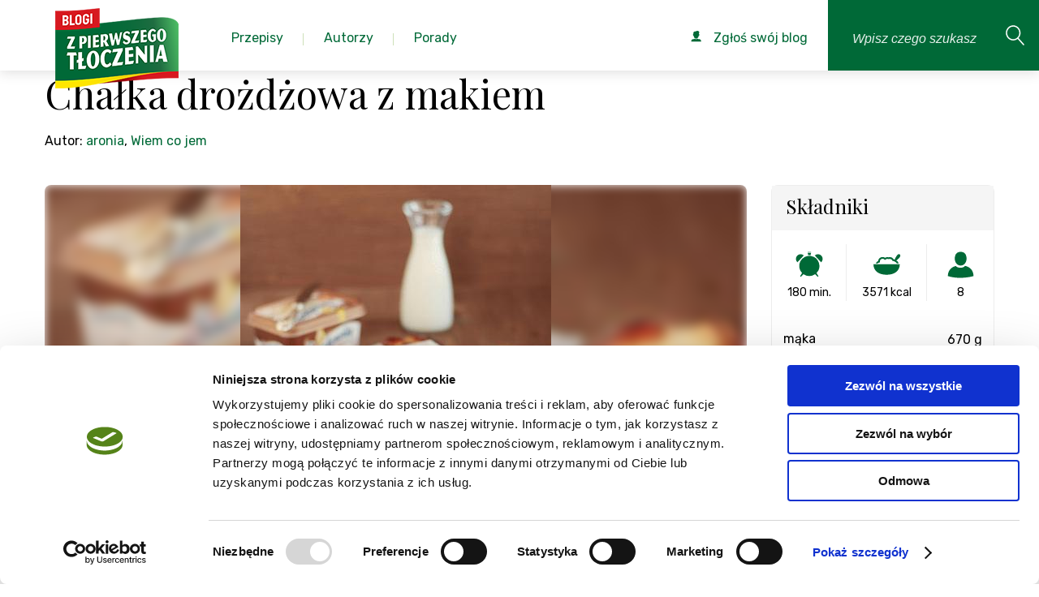

--- FILE ---
content_type: text/html; charset=utf-8
request_url: https://zpierwszegotloczenia.pl/przepis/chalka-drozdzowa-z-makiem
body_size: 21193
content:
<!DOCTYPE html>
<html lang="pl">
    <head>
        <meta charset="utf-8" />
        <meta name="google-site-verification" content="UXfVgzj_5K5DUeheP3KTodxnph4qJYxGNyvpUEYfYEw" />
            <meta name="robots" content="index, follow">
            <link rel="icon" type="image/png" href="https://zpierwszegotloczenia.pl/favico.png" />

        <script id="Cookiebot" src="https://consent.cookiebot.com/uc.js" data-cbid="f3a4e675-bd8d-499c-ba8d-76f76cc057c6" type="text/javascript" async></script>

                    <link rel="canonical" href="https://zpierwszegotloczenia.pl/przepis/chalka-drozdzowa-z-makiem"/>
        
        <title>Przepis na: Chałka drożdżowa z makiem - Przepis</title>
        <meta name="keywords" content="" />
        <meta name="description" content="Przepis na Chałka drożdżowa z makiem.    &amp;amp;bdquo;Bardzo łatwa do zrobienia, niezbyt słodka chałka. Zaplatana jak warkocz z trzech wałk&amp;amp;oacute;w. Poradzą sobie z…" />

        <meta name="viewport" content="width=device-width, initial-scale=1.0" />
        <meta name="author" content="" />

                    <meta property="og:title" content="Chałka drożdżowa z makiem" />
<meta property="og:type" content="food" />
<meta property="og:url" content="https://zpierwszegotloczenia.pl/przepisy/chalka-drozdzowa-z-makiem" />
<meta property="og:image" content="https://zpierwszegotloczenia.pl/obrazek/duze/chalka-drozdzowa-z-makiem-210474.jpeg" />
<meta property="og:site_name" content="Z pierwszego tłoczenia - Agregator najlepszych bogów kulinarnych" />
<meta property="fb:admins" content="1288816725" />

<meta itemprop="name" content="Chałka drożdżowa z makiem">
<meta itemprop="description" content="Bardzo łatwa do zrobienia, niezbyt słodka chałka. Zaplatana jak warkocz z trzech wałk&amp;amp;oacute;w. Poradzą sobie z nią nawet osoby początkujące w świecie wypiek&amp;amp;oacute;w. U nas taka chałka znika błyskawicznie zaraz jak tylko lekko przestygnie. ">
<meta itemprop="image" content="https://zpierwszegotloczenia.pl/obrazek/duze/chalka-drozdzowa-z-makiem-210474.jpeg">        
        
        <link href="https://fonts.googleapis.com/css?family=Playfair+Display:400,400i,700,700i&amp;subset=latin-ext" rel="stylesheet">
        <link href="https://fonts.googleapis.com/css?family=Rubik:300,300i,400,400i,500,500i,700,700i&amp;subset=latin-ext" rel="stylesheet">

        <!-- css -->
        <link href="/themes/frontend/assets/css/style.css?v=2024121901" rel="stylesheet" />

        <!-- Google Tag Manager -->
        <script>
            window.dataLayer = window.dataLayer || [];
            function gtag(){dataLayer.push(arguments);}
            dataLayer.push('consent', 'default', {
            'ad_storage': 'denied',
            'analytics_storage': 'denied'
            });

            (function(w,d,s,l,i){w[l]=w[l]||[];w[l].push({'gtm.start':
            new Date().getTime(),event:'gtm.js'});var f=d.getElementsByTagName(s)[0],
            j=d.createElement(s),dl=l!='dataLayer'?'&l='+l:'';j.async=true;j.src=
            'https://www.googletagmanager.com/gtm.js?id='+i+dl;f.parentNode.insertBefore(j,f);
            })(window,document,'script','dataLayer','GTM-KBPBBH');
        </script>
        <!-- End Google Tag Manager -->
    </head>
    <body class="branding-1" itemscope itemtype="https://schema.org/WebPage">
        <!-- Google Tag Manager (noscript) -->
        <noscript>
            <iframe src="https://www.googletagmanager.com/ns.html?id=GTM-KBPBBH" height="0" width="0" style="display:none;visibility:hidden"></iframe>
        </noscript>
        <!-- End Google Tag Manager (noscript) -->

        
        <div class="page">
            <!--<div id="cookie-alert">
                <div class="container">
                    <a href="#" title="Zamknij ostrzeżenie" id="close-cookie-info"><span class="icon icon-noinfo"></span></a><p>Strona korzysta z plików cookies w celu realizacji usług i zgodnie z <a href="https://zpierwszegotloczenia.pl/strona/polityka-prywatnosci">Polityką Plików Cookies</a>. Możesz określić warunki przechowywania lub dostępu do plików cookies w Twojej przeglądarce.</p>
                </div>
            </div>-->

                    <header class="page-header">
            <a href="/" class="page-header__logo">
                <img src="/themes/frontend/assets/img/logo.png?v=2019090401" alt="Blogi od pierwszego tłoczenia" class="page-header-logo-img">
            </a>

            <nav class="page-nav js-page-nav">
                <ul class="page-nav__list">
                    <li class="page-nav__list-el page-nav__list-el--with-submenu">
                        <a href="/kategorie" class="page-nav__list-link pc-list">
                            <span class="page-nav__list-text">Przepisy</span>
                        </a>
                        <div class="page-nav__list-link page-nav__submenu--mobile">
                            Przepisy
                        </div>
                        <div class="page-nav__submenu">
                            <div class="page-nav__submenu--handler">
                                <ul class="submenu__categories-list">
                                                                                                                <li class="page-nav__list-el page-nav__list-el--with-submenu">
                                        <a href="/kategoria/pierogi-3">
                                            Pierogi                                        </a>
                                    <div class="submenu__categories-links pc-list">
                                        <div class="submenu__categories-links--grid">
                                                                                                                                            <a href="/kategoria/ciasto-na-pierogi-246">ciasto na pierogi</a>
                                                                                                <a href="/kategoria/kolduny-247">kołduny</a>
                                                                                                <a href="/kategoria/pierogi-drozdzowe-248">pierogi drożdżowe</a>
                                                                                                <a href="/kategoria/pierogi-na-slodko-255">pierogi na słodko</a>
                                                                                                <a href="/kategoria/pierogi-pieczone-35">pierogi pieczone</a>
                                                                                                <a href="/kategoria/pierogi-ruskie-239">pierogi ruskie</a>
                                                                                                <a href="/kategoria/pierogi-tradycyjne-34">pierogi tradycyjne</a>
                                                                                                <a href="/kategoria/pierogi-z-ciasta-francuskiego-249">pierogi z ciasta francuskiego</a>
                                                                                                <a href="/kategoria/pierogi-z-ciasta-kruchego-250">pierogi z ciasta kruchego</a>
                                                                                                <a href="/kategoria/pierogi-z-grzybami-244">pierogi z grzybami</a>
                                                                                                <a href="/kategoria/pierogi-z-jagodami-252">pierogi z jagodami</a>
                                                                                                <a href="/kategoria/pierogi-z-kapusta-240">pierogi z kapustą</a>
                                                                                                <a href="/kategoria/pierogi-z-kasza-243">pierogi z kaszą</a>
                                                                                                <a href="/kategoria/pierogi-z-miesem-242">pierogi z mięsem</a>
                                                                                                <a href="/kategoria/pierogi-z-owocami-36">pierogi z owocami</a>
                                                                                                <a href="/kategoria/pierogi-z-serem-241">pierogi z serem</a>
                                                                                                <a href="/kategoria/pierogi-z-truskawkami-253">pierogi z truskawkami</a>
                                                                                                <a href="/kategoria/pierogi-z-warzywami-245">pierogi z warzywami</a>
                                                                                                <a href="/kategoria/pierogi-z-wisniami-254">pierogi z wiśniami</a>
                                                                                                <a href="/kategoria/pierozki-z-ciasta-filo-251">pierożki z ciasta filo</a>
                                                                                                                                    </div>
                                    </div>
                                    </li>
                                                                                                                <li class="page-nav__list-el page-nav__list-el--with-submenu">
                                        <a href="/kategoria/posilek-20">
                                            Posiłek                                        </a>
                                    <div class="submenu__categories-links pc-list">
                                        <div class="submenu__categories-links--grid">
                                                                                                                                            <a href="/kategoria/jaglanka-408">jaglanka</a>
                                                                                                <a href="/kategoria/jajecznica-410">jajecznica</a>
                                                                                                <a href="/kategoria/kolacja-150">kolacja</a>
                                                                                                <a href="/kategoria/lekka-kolacja-421">lekka kolacja</a>
                                                                                                <a href="/kategoria/lunch-147">lunch</a>
                                                                                                <a href="/kategoria/lunch-do-pracy-413">lunch do pracy</a>
                                                                                                <a href="/kategoria/lunchbox-140">lunchbox</a>
                                                                                                <a href="/kategoria/obiad-148">obiad</a>
                                                                                                <a href="/kategoria/omlet-411">omlet</a>
                                                                                                <a href="/kategoria/owsianka-409">owsianka</a>
                                                                                                <a href="/kategoria/podwieczorek-149">podwieczorek</a>
                                                                                                <a href="/kategoria/pomysl-na-kolacje-420">pomysł na kolację</a>
                                                                                                <a href="/kategoria/pomysl-na-obiad-419">pomysł na obiad</a>
                                                                                                <a href="/kategoria/salatka-do-pracy-416">sałatka do pracy</a>
                                                                                                <a href="/kategoria/szybka-kolacja-422">szybka kolacja</a>
                                                                                                <a href="/kategoria/szybki-lunch-412">szybki lunch</a>
                                                                                                <a href="/kategoria/szybki-obiad-417">szybki obiad</a>
                                                                                                <a href="/kategoria/wege-obiad-418">wege obiad</a>
                                                                                                <a href="/kategoria/wrapy-415">wrapy</a>
                                                                                                <a href="/kategoria/sniadanie-146">śniadanie</a>
                                                                                                                                    </div>
                                    </div>
                                    </li>
                                                                                                                <li class="page-nav__list-el page-nav__list-el--with-submenu">
                                        <a href="/kategoria/salatki-i-surowki-9">
                                            Sałatki i surówki                                        </a>
                                    <div class="submenu__categories-links pc-list">
                                        <div class="submenu__categories-links--grid">
                                                                                                                                            <a href="/kategoria/lekkie-salatki-69">lekkie sałatki</a>
                                                                                                <a href="/kategoria/salatka-z-kurczakiem-i-makaronem-270">sałatka z kurczakiem i makaronem</a>
                                                                                                <a href="/kategoria/salatka-z-makaronem-56">sałatka z makaronem</a>
                                                                                                <a href="/kategoria/salatka-z-makaronem-ryzowym-269">sałatka z makaronem ryżowym</a>
                                                                                                <a href="/kategoria/salatka-z-tortellini-271">sałatka z tortellini</a>
                                                                                                <a href="/kategoria/salatki-na-grilla-66">sałatki na grilla</a>
                                                                                                <a href="/kategoria/salatki-na-impreze-64">sałatki na imprezę</a>
                                                                                                <a href="/kategoria/salatki-warstwowe-63">sałatki warstwowe</a>
                                                                                                <a href="/kategoria/salatki-z-kurczakiem-65">sałatki z kurczakiem</a>
                                                                                                <a href="/kategoria/salatki-z-tunczykiem-70">sałatki z tuńczykiem</a>
                                                                                                <a href="/kategoria/salatki-sledziowe-67">sałatki śledziowe</a>
                                                                                                <a href="/kategoria/surowka-z-bialej-kapusty-281">surówka z białej kapusty</a>
                                                                                                <a href="/kategoria/surowka-z-czerwonej-kapusty-282">surówka z czerwonej kapusty</a>
                                                                                                <a href="/kategoria/surowka-z-kapusty-pekinskiej-280">surówka z kapusty pekińskiej</a>
                                                                                                <a href="/kategoria/surowka-z-kiszonej-kapusty-279">surówka z kiszonej kapusty</a>
                                                                                                <a href="/kategoria/surowki-71">surówki</a>
                                                                                                                                    </div>
                                    </div>
                                    </li>
                                                                                                                <li class="page-nav__list-el page-nav__list-el--with-submenu">
                                        <a href="/kategoria/przekaski-i-przystawki-16">
                                            Przekąski i przystawki                                        </a>
                                    <div class="submenu__categories-links pc-list">
                                        <div class="submenu__categories-links--grid">
                                                                                                                                            <a href="/kategoria/koreczki-376">koreczki</a>
                                                                                                <a href="/kategoria/paszteciki-378">paszteciki</a>
                                                                                                <a href="/kategoria/przekaski-124">przekąski</a>
                                                                                                <a href="/kategoria/przekaski-z-ciasta-francuskiego-379">przekąski z ciasta francuskiego</a>
                                                                                                <a href="/kategoria/przystawki-125">przystawki</a>
                                                                                                <a href="/kategoria/roladki-377">roladki</a>
                                                                                                <a href="/kategoria/roladki-z-tortilli-126">roladki z tortilli</a>
                                                                                                <a href="/kategoria/szybkie-przekaski-127">szybkie przekąski</a>
                                                                                                                                    </div>
                                    </div>
                                    </li>
                                                                                                                <li class="page-nav__list-el page-nav__list-el--with-submenu">
                                        <a href="/kategoria/zupy-14">
                                            Zupy                                        </a>
                                    <div class="submenu__categories-links pc-list">
                                        <div class="submenu__categories-links--grid">
                                                                                                                                            <a href="/kategoria/barszcz-czerwony-365">barszcz czerwony</a>
                                                                                                <a href="/kategoria/barszcz-ukrainski-366">barszcz ukraiński</a>
                                                                                                <a href="/kategoria/grochowka-370">grochówka</a>
                                                                                                <a href="/kategoria/kapusniak-364">kapuśniak</a>
                                                                                                <a href="/kategoria/krem-z-brokulow-374">krem z brokułów</a>
                                                                                                <a href="/kategoria/krem-z-cukinii-375">krem z cukinii</a>
                                                                                                <a href="/kategoria/krem-z-dyni-372">krem z dyni</a>
                                                                                                <a href="/kategoria/krem-z-pomidorow-373">krem z pomidorów</a>
                                                                                                <a href="/kategoria/krupnik-363">krupnik</a>
                                                                                                <a href="/kategoria/ramen-114">ramen</a>
                                                                                                <a href="/kategoria/rosol-360">rosół</a>
                                                                                                <a href="/kategoria/zupa-cebulowa-115">zupa cebulowa</a>
                                                                                                <a href="/kategoria/zupa-grzybowa-369">zupa grzybowa</a>
                                                                                                <a href="/kategoria/zupa-krem-112">zupa krem</a>
                                                                                                <a href="/kategoria/zupa-ogorkowa-362">zupa ogórkowa</a>
                                                                                                <a href="/kategoria/zupa-pomidorowa-361">zupa pomidorowa</a>
                                                                                                <a href="/kategoria/zupa-rybna-104">zupa rybna</a>
                                                                                                <a href="/kategoria/zupa-tajska-113">zupa tajska</a>
                                                                                                <a href="/kategoria/zupa-z-dyni-368">zupa z dyni</a>
                                                                                                <a href="/kategoria/zupa-ziemniaczana-371">zupa ziemniaczana</a>
                                                                                                <a href="/kategoria/zupy-polskie-111">zupy polskie</a>
                                                                                                <a href="/kategoria/zurek-367">żurek</a>
                                                                                                                                    </div>
                                    </div>
                                    </li>
                                                                                                                <li class="page-nav__list-el page-nav__list-el--with-submenu">
                                        <a href="/kategoria/desery-1">
                                            Desery                                        </a>
                                    <div class="submenu__categories-links pc-list">
                                        <div class="submenu__categories-links--grid">
                                                                                                                                            <a href="/kategoria/ciasta-na-oleju-694">Ciasta na oleju</a>
                                                                                                <a href="/kategoria/babeczki-204">babeczki</a>
                                                                                                <a href="/kategoria/bajaderki-222">bajaderki</a>
                                                                                                <a href="/kategoria/bezy-25">bezy</a>
                                                                                                <a href="/kategoria/biszkopty-223">biszkopty</a>
                                                                                                <a href="/kategoria/biszkopty-do-tortow-177">biszkopty do tortów</a>
                                                                                                <a href="/kategoria/brownie-159">brownie</a>
                                                                                                <a href="/kategoria/budyn-200">budyń</a>
                                                                                                <a href="/kategoria/ciasta-22">ciasta</a>
                                                                                                <a href="/kategoria/ciasta-bez-pieczenia-157">ciasta bez pieczenia</a>
                                                                                                <a href="/kategoria/ciasta-czekoladowe-160">ciasta czekoladowe</a>
                                                                                                <a href="/kategoria/ciasta-drozdzowe-161">ciasta drożdżowe</a>
                                                                                                <a href="/kategoria/ciasta-jogurtowe-167">ciasta jogurtowe</a>
                                                                                                <a href="/kategoria/ciasta-kruche-155">ciasta kruche</a>
                                                                                                <a href="/kategoria/ciasta-przekladane-166">ciasta przekładane</a>
                                                                                                <a href="/kategoria/ciasta-ptysiowe-169">ciasta ptysiowe</a>
                                                                                                <a href="/kategoria/ciasta-tradycyjne-162">ciasta tradycyjne</a>
                                                                                                <a href="/kategoria/ciasta-warstwowe-170">ciasta warstwowe</a>
                                                                                                <a href="/kategoria/ciasta-weganskie-168">ciasta wegańskie</a>
                                                                                                <a href="/kategoria/ciasta-z-jablkami-171">ciasta z jabłkami</a>
                                                                                                <a href="/kategoria/ciasta-z-owocami-163">ciasta z owocami</a>
                                                                                                <a href="/kategoria/ciasta-z-truskawkami-164">ciasta z truskawkami</a>
                                                                                                <a href="/kategoria/ciasta-ze-sliwkami-165">ciasta ze śliwkami</a>
                                                                                                <a href="/kategoria/ciasteczka-24">ciasteczka</a>
                                                                                                <a href="/kategoria/ciasteczka-bezowe-188">ciasteczka bezowe</a>
                                                                                                <a href="/kategoria/ciasteczka-czekoladowe-187">ciasteczka czekoladowe</a>
                                                                                                <a href="/kategoria/ciasteczka-owsiane-181">ciasteczka owsiane</a>
                                                                                                <a href="/kategoria/ciasteczka-przekladane-184">ciasteczka przekładane</a>
                                                                                                <a href="/kategoria/ciastka-31">ciastka</a>
                                                                                                <a href="/kategoria/ciastka-z-kremem-217">ciastka z kremem</a>
                                                                                                <a href="/kategoria/cupcakes-205">cupcakes</a>
                                                                                                <a href="/kategoria/czekoladki-216">czekoladki</a>
                                                                                                <a href="/kategoria/deser-w-pucharku-201">deser w pucharku</a>
                                                                                                <a href="/kategoria/deser-z-mascarpone-202">deser z mascarpone</a>
                                                                                                <a href="/kategoria/desery-lodowe-194">desery lodowe</a>
                                                                                                <a href="/kategoria/eklerki-224">eklerki</a>
                                                                                                <a href="/kategoria/granity-193">granity</a>
                                                                                                <a href="/kategoria/jablecznik-172">jabłecznik</a>
                                                                                                <a href="/kategoria/kokosanki-186">kokosanki</a>
                                                                                                <a href="/kategoria/kremy-do-tortow-179">kremy do tortów</a>
                                                                                                <a href="/kategoria/kremy-i-desery-27">kremy i desery</a>
                                                                                                <a href="/kategoria/kruche-ciasteczka-180">kruche ciasteczka</a>
                                                                                                <a href="/kategoria/lody-26">lody</a>
                                                                                                <a href="/kategoria/lody-bez-cukru-197">lody bez cukru</a>
                                                                                                <a href="/kategoria/lody-mleczne-191">lody mleczne</a>
                                                                                                <a href="/kategoria/lody-na-patyku-196">lody na patyku</a>
                                                                                                <a href="/kategoria/lody-weganskie-195">lody wegańskie</a>
                                                                                                <a href="/kategoria/makaroniki-189">makaroniki</a>
                                                                                                <a href="/kategoria/mini-serniczki-209">mini serniczki</a>
                                                                                                <a href="/kategoria/muffinki-203">muffinki</a>
                                                                                                <a href="/kategoria/muffiny-i-babeczki-28">muffiny i babeczki</a>
                                                                                                <a href="/kategoria/orzeszki-185">orzeszki</a>
                                                                                                <a href="/kategoria/panna-cotta-198">panna cotta</a>
                                                                                                <a href="/kategoria/pierniczki-182">pierniczki</a>
                                                                                                <a href="/kategoria/pralinki-215">pralinki</a>
                                                                                                <a href="/kategoria/ptysie-219">ptysie</a>
                                                                                                <a href="/kategoria/paczki-220">pączki</a>
                                                                                                <a href="/kategoria/rogaliki-183">rogaliki</a>
                                                                                                <a href="/kategoria/rurki-z-kremem-221">rurki z kremem</a>
                                                                                                <a href="/kategoria/sernik-bez-sera-212">sernik bez sera</a>
                                                                                                <a href="/kategoria/sernik-na-zimno-206">sernik na zimno</a>
                                                                                                <a href="/kategoria/sernik-pieczony-210">sernik pieczony</a>
                                                                                                <a href="/kategoria/sernik-z-czekolada-208">sernik z czekoladą</a>
                                                                                                <a href="/kategoria/sernik-z-galaretka-211">sernik z galaretką</a>
                                                                                                <a href="/kategoria/sernik-z-owocami-207">sernik z owocami</a>
                                                                                                <a href="/kategoria/serniki-29">serniki</a>
                                                                                                <a href="/kategoria/sorbety-192">sorbety</a>
                                                                                                <a href="/kategoria/szarlotka-158">szarlotka</a>
                                                                                                <a href="/kategoria/tarty-slodkie-156">tarty słodkie</a>
                                                                                                <a href="/kategoria/tiramisu-199">tiramisu</a>
                                                                                                <a href="/kategoria/torty-23">torty</a>
                                                                                                <a href="/kategoria/torty-bezowe-173">torty bezowe</a>
                                                                                                <a href="/kategoria/torty-czekoladowe-176">torty czekoladowe</a>
                                                                                                <a href="/kategoria/torty-musowe-178">torty musowe</a>
                                                                                                <a href="/kategoria/torty-tradycyjne-174">torty tradycyjne</a>
                                                                                                <a href="/kategoria/torty-weganskie-175">torty wegańskie</a>
                                                                                                <a href="/kategoria/trufle-czekoladowe-213">trufle czekoladowe</a>
                                                                                                <a href="/kategoria/trufle-i-czekoladki-30">trufle i czekoladki</a>
                                                                                                <a href="/kategoria/trufle-orzechowe-214">trufle orzechowe</a>
                                                                                                <a href="/kategoria/wafle-218">wafle</a>
                                                                                                                                    </div>
                                    </div>
                                    </li>
                                                                                                                <li class="page-nav__list-el page-nav__list-el--with-submenu">
                                        <a href="/kategoria/miesa-10">
                                            Mięsa                                        </a>
                                    <div class="submenu__categories-links pc-list">
                                        <div class="submenu__categories-links--grid">
                                                                                                                                            <a href="/kategoria/bitki-wolowe-328">bitki wołowe</a>
                                                                                                <a href="/kategoria/burgery-81">burgery</a>
                                                                                                <a href="/kategoria/chilli-78">chilli</a>
                                                                                                <a href="/kategoria/filet-z-indyka-285">filet z indyka</a>
                                                                                                <a href="/kategoria/filet-z-kurczaka-293">filet z kurczaka</a>
                                                                                                <a href="/kategoria/galaretka-drobiowa-301">galaretka drobiowa</a>
                                                                                                <a href="/kategoria/galaretka-wieprzowa-321">galaretka wieprzowa</a>
                                                                                                <a href="/kategoria/gulasz-91">gulasz</a>
                                                                                                <a href="/kategoria/gulasz-z-indyka-287">gulasz z indyka</a>
                                                                                                <a href="/kategoria/gulasz-z-kurczaka-300">gulasz z kurczaka</a>
                                                                                                <a href="/kategoria/indyk-72">indyk</a>
                                                                                                <a href="/kategoria/indyk-pieczony-286">indyk pieczony</a>
                                                                                                <a href="/kategoria/jagniecina-i-baranina-77">jagnięcina i baranina</a>
                                                                                                <a href="/kategoria/kaczka-76">kaczka</a>
                                                                                                <a href="/kategoria/kaczka-pieczona-330">kaczka pieczona</a>
                                                                                                <a href="/kategoria/karkowka-pieczona-309">karkówka pieczona</a>
                                                                                                <a href="/kategoria/karkowka-w-sosie-311">karkówka w sosie</a>
                                                                                                <a href="/kategoria/karkowka-z-grilla-312">karkówka z grilla</a>
                                                                                                <a href="/kategoria/kotlety-82">kotlety</a>
                                                                                                <a href="/kategoria/kotlety-mielone-320">kotlety mielone</a>
                                                                                                <a href="/kategoria/kotlety-z-indyka-291">kotlety z indyka</a>
                                                                                                <a href="/kategoria/kurczak-73">kurczak</a>
                                                                                                <a href="/kategoria/kurczak-pieczony-299">kurczak pieczony</a>
                                                                                                <a href="/kategoria/kurczak-po-chinsku-308">kurczak po chińsku</a>
                                                                                                <a href="/kategoria/makaron-z-kurczakiem-257">makaron z kurczakiem</a>
                                                                                                <a href="/kategoria/marynata-do-karkowki-310">marynata do karkówki</a>
                                                                                                <a href="/kategoria/mielone-z-indyka-289">mielone z indyka</a>
                                                                                                <a href="/kategoria/nuggetsy-z-kurczaka-307">nuggetsy z kurczaka</a>
                                                                                                <a href="/kategoria/obiad-z-kurczaka-295">obiad z kurczaka</a>
                                                                                                <a href="/kategoria/pasztet-80">pasztet</a>
                                                                                                <a href="/kategoria/palki-z-kurczaka-297">pałki z kurczaka</a>
                                                                                                <a href="/kategoria/pieczen-79">pieczeń</a>
                                                                                                <a href="/kategoria/pieczen-rzymska-322">pieczeń rzymska</a>
                                                                                                <a href="/kategoria/pieczen-wolowa-327">pieczeń wołowa</a>
                                                                                                <a href="/kategoria/pieczony-boczek-319">pieczony boczek</a>
                                                                                                <a href="/kategoria/piers-z-indyka-284">pierś z indyka</a>
                                                                                                <a href="/kategoria/piers-z-kaczki-329">pierś z kaczki</a>
                                                                                                <a href="/kategoria/piers-z-kurczaka-292">pierś z kurczaka</a>
                                                                                                <a href="/kategoria/poledwiczki-w-sosie-318">polędwiczki w sosie</a>
                                                                                                <a href="/kategoria/potrawka-z-kurczaka-296">potrawka z kurczaka</a>
                                                                                                <a href="/kategoria/pulpety-z-indyka-290">pulpety z indyka</a>
                                                                                                <a href="/kategoria/roladki-schabowe-315">roladki schabowe</a>
                                                                                                <a href="/kategoria/roladki-wolowe-325">roladki wołowe</a>
                                                                                                <a href="/kategoria/roladki-z-indyka-283">roladki z indyka</a>
                                                                                                <a href="/kategoria/roladki-z-kurczaka-298">roladki z kurczaka</a>
                                                                                                <a href="/kategoria/rolady-slaskie-326">rolady śląskie</a>
                                                                                                <a href="/kategoria/salatki-z-kurczakiem-65">sałatki z kurczakiem</a>
                                                                                                <a href="/kategoria/schab-pieczony-313">schab pieczony</a>
                                                                                                <a href="/kategoria/schab-w-sosie-314">schab w sosie</a>
                                                                                                <a href="/kategoria/schab-ze-sliwkami-316">schab ze śliwkami</a>
                                                                                                <a href="/kategoria/schabowy-317">schabowy</a>
                                                                                                <a href="/kategoria/strogonow-92">strogonow</a>
                                                                                                <a href="/kategoria/tortilla-z-kurczakiem-305">tortilla z kurczakiem</a>
                                                                                                <a href="/kategoria/udka-z-kurczaka-294">udka z kurczaka</a>
                                                                                                <a href="/kategoria/udziec-z-indyka-288">udziec z indyka</a>
                                                                                                <a href="/kategoria/wieprzowina-74">wieprzowina</a>
                                                                                                <a href="/kategoria/wolowina-75">wołowina</a>
                                                                                                <a href="/kategoria/wolowina-po-burgundzku-323">wołowina po burgundzku</a>
                                                                                                <a href="/kategoria/zapiekanka-z-kurczakiem-304">zapiekanka z kurczakiem</a>
                                                                                                <a href="/kategoria/zrazy-324">zrazy</a>
                                                                                                <a href="/kategoria/zupa-tajska-z-kurczakiem-306">zupa tajska z kurczakiem</a>
                                                                                                                                    </div>
                                    </div>
                                    </li>
                                                                                                                <li class="page-nav__list-el page-nav__list-el--with-submenu">
                                        <a href="/kategoria/napoje-i-nalewki-19">
                                            Napoje i nalewki                                        </a>
                                    <div class="submenu__categories-links pc-list">
                                        <div class="submenu__categories-links--grid">
                                                                                                                                            <a href="/kategoria/ajerkoniak-401">ajerkoniak</a>
                                                                                                <a href="/kategoria/drinki-143">drinki</a>
                                                                                                <a href="/kategoria/grzaniec-405">grzaniec</a>
                                                                                                <a href="/kategoria/herbata-zimowa-406">herbata zimowa</a>
                                                                                                <a href="/kategoria/ice-tea-394">ice tea</a>
                                                                                                <a href="/kategoria/kawa-mrozona-393">kawa mrożona</a>
                                                                                                <a href="/kategoria/kawy-407">kawy</a>
                                                                                                <a href="/kategoria/koktajl-398">koktajl</a>
                                                                                                <a href="/kategoria/koktajle-i-smoothies-142">koktajle i smoothies</a>
                                                                                                <a href="/kategoria/kompot-396">kompot</a>
                                                                                                <a href="/kategoria/lemoniada-395">lemoniada</a>
                                                                                                <a href="/kategoria/likier-kawowy-403">likier kawowy</a>
                                                                                                <a href="/kategoria/mojito-400">mojito</a>
                                                                                                <a href="/kategoria/nalewka-z-pigwy-402">nalewka z pigwy</a>
                                                                                                <a href="/kategoria/nalewki-144">nalewki</a>
                                                                                                <a href="/kategoria/napoje-cieple-145">napoje ciepłe</a>
                                                                                                <a href="/kategoria/napoje-zimne-141">napoje zimne</a>
                                                                                                <a href="/kategoria/poncz-404">poncz</a>
                                                                                                <a href="/kategoria/shake-399">shake</a>
                                                                                                <a href="/kategoria/smoothie-397">smoothie</a>
                                                                                                                                    </div>
                                    </div>
                                    </li>
                                                                                                                <li class="page-nav__list-el page-nav__list-el--with-submenu">
                                        <a href="/kategoria/kuchnia-roslinna-21">
                                            Kuchnia roślinna                                        </a>
                                    <div class="submenu__categories-links pc-list">
                                        <div class="submenu__categories-links--grid">
                                                                                                                                            <a href="/kategoria/burgery-warzywne-152">burgery warzywne</a>
                                                                                                <a href="/kategoria/pasztet-warzywny-151">pasztet warzywny</a>
                                                                                                <a href="/kategoria/przepisy-weganskie-154">przepisy wegańskie</a>
                                                                                                <a href="/kategoria/wegetarianski-obiad-153">wegetariański obiad</a>
                                                                                                                                    </div>
                                    </div>
                                    </li>
                                                                                                                <li class="page-nav__list-el page-nav__list-el--with-submenu">
                                        <a href="/kategoria/przepisy-z-naszymi-produktami-499">
                                            Przepisy z naszymi produktami                                        </a>
                                    <div class="submenu__categories-links pc-list">
                                        <div class="submenu__categories-links--grid">
                                                                                                                                            <a href="/kategoria/kujawski-3-ziarna-644">Kujawski 3 ziarna</a>
                                                                                                <a href="/kategoria/kujawski-bio-688">Kujawski BIO</a>
                                                                                                <a href="/kategoria/kujawski-len-tloczony-na-zimno-z-ziolami-689">Kujawski LEN tłoczony na zimno z ziołami</a>
                                                                                                <a href="/kategoria/kujawski-tloczone-na-zimno-645">Kujawski Tłoczone na zimno</a>
                                                                                                <a href="/kategoria/kujawski-z-pierwszego-tloczenia-646">Kujawski z pierwszego tłoczenia</a>
                                                                                                <a href="/kategoria/kujawski-z-ziolami-647">Kujawski z ziołami</a>
                                                                                                <a href="/kategoria/oliwier-500">Oliwier</a>
                                                                                                <a href="/kategoria/optima-omega-3-690">Optima Omega-3</a>
                                                                                                <a href="/kategoria/vita-691">Vita</a>
                                                                                                                                    </div>
                                    </div>
                                    </li>
                                                                    </ul>
                            </div>
                        </div>
                        <ul class="sub-menu level-2 page-nav__submenu--mobile">
                            <li class="sub-menu__back">
                                Wstecz
                            </li>
                            <li>
                                <a href="/kategorie">
                                    <p>wszystkie kategorie</p>
                                </a>
                            </li>
                                                                                            <li class="level-2--with-submenu">
                                    <p>
                                      <a href="/kategoria/pierogi-3">
                                        Pierogi                                      </a>
                                    </p>
                                    <ul class="sub-menu level-3">
                                        <li class="sub-menu__back">
                                            Wstecz
                                        </li>
                                                                                                                                    <li>
                                                    <a href="/kategoria/ciasto-na-pierogi-246">
                                                        <p>ciasto na pierogi</p>
                                                    </a>
                                                </li>
                                                                                            <li>
                                                    <a href="/kategoria/kolduny-247">
                                                        <p>kołduny</p>
                                                    </a>
                                                </li>
                                                                                            <li>
                                                    <a href="/kategoria/pierogi-drozdzowe-248">
                                                        <p>pierogi drożdżowe</p>
                                                    </a>
                                                </li>
                                                                                            <li>
                                                    <a href="/kategoria/pierogi-na-slodko-255">
                                                        <p>pierogi na słodko</p>
                                                    </a>
                                                </li>
                                                                                            <li>
                                                    <a href="/kategoria/pierogi-pieczone-35">
                                                        <p>pierogi pieczone</p>
                                                    </a>
                                                </li>
                                                                                            <li>
                                                    <a href="/kategoria/pierogi-ruskie-239">
                                                        <p>pierogi ruskie</p>
                                                    </a>
                                                </li>
                                                                                            <li>
                                                    <a href="/kategoria/pierogi-tradycyjne-34">
                                                        <p>pierogi tradycyjne</p>
                                                    </a>
                                                </li>
                                                                                            <li>
                                                    <a href="/kategoria/pierogi-z-ciasta-francuskiego-249">
                                                        <p>pierogi z ciasta francuskiego</p>
                                                    </a>
                                                </li>
                                                                                            <li>
                                                    <a href="/kategoria/pierogi-z-ciasta-kruchego-250">
                                                        <p>pierogi z ciasta kruchego</p>
                                                    </a>
                                                </li>
                                                                                            <li>
                                                    <a href="/kategoria/pierogi-z-grzybami-244">
                                                        <p>pierogi z grzybami</p>
                                                    </a>
                                                </li>
                                                                                            <li>
                                                    <a href="/kategoria/pierogi-z-jagodami-252">
                                                        <p>pierogi z jagodami</p>
                                                    </a>
                                                </li>
                                                                                            <li>
                                                    <a href="/kategoria/pierogi-z-kapusta-240">
                                                        <p>pierogi z kapustą</p>
                                                    </a>
                                                </li>
                                                                                            <li>
                                                    <a href="/kategoria/pierogi-z-kasza-243">
                                                        <p>pierogi z kaszą</p>
                                                    </a>
                                                </li>
                                                                                            <li>
                                                    <a href="/kategoria/pierogi-z-miesem-242">
                                                        <p>pierogi z mięsem</p>
                                                    </a>
                                                </li>
                                                                                            <li>
                                                    <a href="/kategoria/pierogi-z-owocami-36">
                                                        <p>pierogi z owocami</p>
                                                    </a>
                                                </li>
                                                                                            <li>
                                                    <a href="/kategoria/pierogi-z-serem-241">
                                                        <p>pierogi z serem</p>
                                                    </a>
                                                </li>
                                                                                            <li>
                                                    <a href="/kategoria/pierogi-z-truskawkami-253">
                                                        <p>pierogi z truskawkami</p>
                                                    </a>
                                                </li>
                                                                                            <li>
                                                    <a href="/kategoria/pierogi-z-warzywami-245">
                                                        <p>pierogi z warzywami</p>
                                                    </a>
                                                </li>
                                                                                            <li>
                                                    <a href="/kategoria/pierogi-z-wisniami-254">
                                                        <p>pierogi z wiśniami</p>
                                                    </a>
                                                </li>
                                                                                            <li>
                                                    <a href="/kategoria/pierozki-z-ciasta-filo-251">
                                                        <p>pierożki z ciasta filo</p>
                                                    </a>
                                                </li>
                                                                                                                        </ul>
                                </li>
                                                                                            <li class="level-2--with-submenu">
                                    <p>
                                      <a href="/kategoria/posilek-20">
                                        Posiłek                                      </a>
                                    </p>
                                    <ul class="sub-menu level-3">
                                        <li class="sub-menu__back">
                                            Wstecz
                                        </li>
                                                                                                                                    <li>
                                                    <a href="/kategoria/jaglanka-408">
                                                        <p>jaglanka</p>
                                                    </a>
                                                </li>
                                                                                            <li>
                                                    <a href="/kategoria/jajecznica-410">
                                                        <p>jajecznica</p>
                                                    </a>
                                                </li>
                                                                                            <li>
                                                    <a href="/kategoria/kolacja-150">
                                                        <p>kolacja</p>
                                                    </a>
                                                </li>
                                                                                            <li>
                                                    <a href="/kategoria/lekka-kolacja-421">
                                                        <p>lekka kolacja</p>
                                                    </a>
                                                </li>
                                                                                            <li>
                                                    <a href="/kategoria/lunch-147">
                                                        <p>lunch</p>
                                                    </a>
                                                </li>
                                                                                            <li>
                                                    <a href="/kategoria/lunch-do-pracy-413">
                                                        <p>lunch do pracy</p>
                                                    </a>
                                                </li>
                                                                                            <li>
                                                    <a href="/kategoria/lunchbox-140">
                                                        <p>lunchbox</p>
                                                    </a>
                                                </li>
                                                                                            <li>
                                                    <a href="/kategoria/obiad-148">
                                                        <p>obiad</p>
                                                    </a>
                                                </li>
                                                                                            <li>
                                                    <a href="/kategoria/omlet-411">
                                                        <p>omlet</p>
                                                    </a>
                                                </li>
                                                                                            <li>
                                                    <a href="/kategoria/owsianka-409">
                                                        <p>owsianka</p>
                                                    </a>
                                                </li>
                                                                                            <li>
                                                    <a href="/kategoria/podwieczorek-149">
                                                        <p>podwieczorek</p>
                                                    </a>
                                                </li>
                                                                                            <li>
                                                    <a href="/kategoria/pomysl-na-kolacje-420">
                                                        <p>pomysł na kolację</p>
                                                    </a>
                                                </li>
                                                                                            <li>
                                                    <a href="/kategoria/pomysl-na-obiad-419">
                                                        <p>pomysł na obiad</p>
                                                    </a>
                                                </li>
                                                                                            <li>
                                                    <a href="/kategoria/salatka-do-pracy-416">
                                                        <p>sałatka do pracy</p>
                                                    </a>
                                                </li>
                                                                                            <li>
                                                    <a href="/kategoria/szybka-kolacja-422">
                                                        <p>szybka kolacja</p>
                                                    </a>
                                                </li>
                                                                                            <li>
                                                    <a href="/kategoria/szybki-lunch-412">
                                                        <p>szybki lunch</p>
                                                    </a>
                                                </li>
                                                                                            <li>
                                                    <a href="/kategoria/szybki-obiad-417">
                                                        <p>szybki obiad</p>
                                                    </a>
                                                </li>
                                                                                            <li>
                                                    <a href="/kategoria/wege-obiad-418">
                                                        <p>wege obiad</p>
                                                    </a>
                                                </li>
                                                                                            <li>
                                                    <a href="/kategoria/wrapy-415">
                                                        <p>wrapy</p>
                                                    </a>
                                                </li>
                                                                                            <li>
                                                    <a href="/kategoria/sniadanie-146">
                                                        <p>śniadanie</p>
                                                    </a>
                                                </li>
                                                                                                                        </ul>
                                </li>
                                                                                            <li class="level-2--with-submenu">
                                    <p>
                                      <a href="/kategoria/salatki-i-surowki-9">
                                        Sałatki i surówki                                      </a>
                                    </p>
                                    <ul class="sub-menu level-3">
                                        <li class="sub-menu__back">
                                            Wstecz
                                        </li>
                                                                                                                                    <li>
                                                    <a href="/kategoria/lekkie-salatki-69">
                                                        <p>lekkie sałatki</p>
                                                    </a>
                                                </li>
                                                                                            <li>
                                                    <a href="/kategoria/salatka-z-kurczakiem-i-makaronem-270">
                                                        <p>sałatka z kurczakiem i makaronem</p>
                                                    </a>
                                                </li>
                                                                                            <li>
                                                    <a href="/kategoria/salatka-z-makaronem-56">
                                                        <p>sałatka z makaronem</p>
                                                    </a>
                                                </li>
                                                                                            <li>
                                                    <a href="/kategoria/salatka-z-makaronem-ryzowym-269">
                                                        <p>sałatka z makaronem ryżowym</p>
                                                    </a>
                                                </li>
                                                                                            <li>
                                                    <a href="/kategoria/salatka-z-tortellini-271">
                                                        <p>sałatka z tortellini</p>
                                                    </a>
                                                </li>
                                                                                            <li>
                                                    <a href="/kategoria/salatki-na-grilla-66">
                                                        <p>sałatki na grilla</p>
                                                    </a>
                                                </li>
                                                                                            <li>
                                                    <a href="/kategoria/salatki-na-impreze-64">
                                                        <p>sałatki na imprezę</p>
                                                    </a>
                                                </li>
                                                                                            <li>
                                                    <a href="/kategoria/salatki-warstwowe-63">
                                                        <p>sałatki warstwowe</p>
                                                    </a>
                                                </li>
                                                                                            <li>
                                                    <a href="/kategoria/salatki-z-kurczakiem-65">
                                                        <p>sałatki z kurczakiem</p>
                                                    </a>
                                                </li>
                                                                                            <li>
                                                    <a href="/kategoria/salatki-z-tunczykiem-70">
                                                        <p>sałatki z tuńczykiem</p>
                                                    </a>
                                                </li>
                                                                                            <li>
                                                    <a href="/kategoria/salatki-sledziowe-67">
                                                        <p>sałatki śledziowe</p>
                                                    </a>
                                                </li>
                                                                                            <li>
                                                    <a href="/kategoria/surowka-z-bialej-kapusty-281">
                                                        <p>surówka z białej kapusty</p>
                                                    </a>
                                                </li>
                                                                                            <li>
                                                    <a href="/kategoria/surowka-z-czerwonej-kapusty-282">
                                                        <p>surówka z czerwonej kapusty</p>
                                                    </a>
                                                </li>
                                                                                            <li>
                                                    <a href="/kategoria/surowka-z-kapusty-pekinskiej-280">
                                                        <p>surówka z kapusty pekińskiej</p>
                                                    </a>
                                                </li>
                                                                                            <li>
                                                    <a href="/kategoria/surowka-z-kiszonej-kapusty-279">
                                                        <p>surówka z kiszonej kapusty</p>
                                                    </a>
                                                </li>
                                                                                            <li>
                                                    <a href="/kategoria/surowki-71">
                                                        <p>surówki</p>
                                                    </a>
                                                </li>
                                                                                                                        </ul>
                                </li>
                                                                                            <li class="level-2--with-submenu">
                                    <p>
                                      <a href="/kategoria/przekaski-i-przystawki-16">
                                        Przekąski i przystawki                                      </a>
                                    </p>
                                    <ul class="sub-menu level-3">
                                        <li class="sub-menu__back">
                                            Wstecz
                                        </li>
                                                                                                                                    <li>
                                                    <a href="/kategoria/koreczki-376">
                                                        <p>koreczki</p>
                                                    </a>
                                                </li>
                                                                                            <li>
                                                    <a href="/kategoria/paszteciki-378">
                                                        <p>paszteciki</p>
                                                    </a>
                                                </li>
                                                                                            <li>
                                                    <a href="/kategoria/przekaski-124">
                                                        <p>przekąski</p>
                                                    </a>
                                                </li>
                                                                                            <li>
                                                    <a href="/kategoria/przekaski-z-ciasta-francuskiego-379">
                                                        <p>przekąski z ciasta francuskiego</p>
                                                    </a>
                                                </li>
                                                                                            <li>
                                                    <a href="/kategoria/przystawki-125">
                                                        <p>przystawki</p>
                                                    </a>
                                                </li>
                                                                                            <li>
                                                    <a href="/kategoria/roladki-377">
                                                        <p>roladki</p>
                                                    </a>
                                                </li>
                                                                                            <li>
                                                    <a href="/kategoria/roladki-z-tortilli-126">
                                                        <p>roladki z tortilli</p>
                                                    </a>
                                                </li>
                                                                                            <li>
                                                    <a href="/kategoria/szybkie-przekaski-127">
                                                        <p>szybkie przekąski</p>
                                                    </a>
                                                </li>
                                                                                                                        </ul>
                                </li>
                                                                                            <li class="level-2--with-submenu">
                                    <p>
                                      <a href="/kategoria/zupy-14">
                                        Zupy                                      </a>
                                    </p>
                                    <ul class="sub-menu level-3">
                                        <li class="sub-menu__back">
                                            Wstecz
                                        </li>
                                                                                                                                    <li>
                                                    <a href="/kategoria/barszcz-czerwony-365">
                                                        <p>barszcz czerwony</p>
                                                    </a>
                                                </li>
                                                                                            <li>
                                                    <a href="/kategoria/barszcz-ukrainski-366">
                                                        <p>barszcz ukraiński</p>
                                                    </a>
                                                </li>
                                                                                            <li>
                                                    <a href="/kategoria/grochowka-370">
                                                        <p>grochówka</p>
                                                    </a>
                                                </li>
                                                                                            <li>
                                                    <a href="/kategoria/kapusniak-364">
                                                        <p>kapuśniak</p>
                                                    </a>
                                                </li>
                                                                                            <li>
                                                    <a href="/kategoria/krem-z-brokulow-374">
                                                        <p>krem z brokułów</p>
                                                    </a>
                                                </li>
                                                                                            <li>
                                                    <a href="/kategoria/krem-z-cukinii-375">
                                                        <p>krem z cukinii</p>
                                                    </a>
                                                </li>
                                                                                            <li>
                                                    <a href="/kategoria/krem-z-dyni-372">
                                                        <p>krem z dyni</p>
                                                    </a>
                                                </li>
                                                                                            <li>
                                                    <a href="/kategoria/krem-z-pomidorow-373">
                                                        <p>krem z pomidorów</p>
                                                    </a>
                                                </li>
                                                                                            <li>
                                                    <a href="/kategoria/krupnik-363">
                                                        <p>krupnik</p>
                                                    </a>
                                                </li>
                                                                                            <li>
                                                    <a href="/kategoria/ramen-114">
                                                        <p>ramen</p>
                                                    </a>
                                                </li>
                                                                                            <li>
                                                    <a href="/kategoria/rosol-360">
                                                        <p>rosół</p>
                                                    </a>
                                                </li>
                                                                                            <li>
                                                    <a href="/kategoria/zupa-cebulowa-115">
                                                        <p>zupa cebulowa</p>
                                                    </a>
                                                </li>
                                                                                            <li>
                                                    <a href="/kategoria/zupa-grzybowa-369">
                                                        <p>zupa grzybowa</p>
                                                    </a>
                                                </li>
                                                                                            <li>
                                                    <a href="/kategoria/zupa-krem-112">
                                                        <p>zupa krem</p>
                                                    </a>
                                                </li>
                                                                                            <li>
                                                    <a href="/kategoria/zupa-ogorkowa-362">
                                                        <p>zupa ogórkowa</p>
                                                    </a>
                                                </li>
                                                                                            <li>
                                                    <a href="/kategoria/zupa-pomidorowa-361">
                                                        <p>zupa pomidorowa</p>
                                                    </a>
                                                </li>
                                                                                            <li>
                                                    <a href="/kategoria/zupa-rybna-104">
                                                        <p>zupa rybna</p>
                                                    </a>
                                                </li>
                                                                                            <li>
                                                    <a href="/kategoria/zupa-tajska-113">
                                                        <p>zupa tajska</p>
                                                    </a>
                                                </li>
                                                                                            <li>
                                                    <a href="/kategoria/zupa-z-dyni-368">
                                                        <p>zupa z dyni</p>
                                                    </a>
                                                </li>
                                                                                            <li>
                                                    <a href="/kategoria/zupa-ziemniaczana-371">
                                                        <p>zupa ziemniaczana</p>
                                                    </a>
                                                </li>
                                                                                            <li>
                                                    <a href="/kategoria/zupy-polskie-111">
                                                        <p>zupy polskie</p>
                                                    </a>
                                                </li>
                                                                                            <li>
                                                    <a href="/kategoria/zurek-367">
                                                        <p>żurek</p>
                                                    </a>
                                                </li>
                                                                                                                        </ul>
                                </li>
                                                                                            <li class="level-2--with-submenu">
                                    <p>
                                      <a href="/kategoria/desery-1">
                                        Desery                                      </a>
                                    </p>
                                    <ul class="sub-menu level-3">
                                        <li class="sub-menu__back">
                                            Wstecz
                                        </li>
                                                                                                                                    <li>
                                                    <a href="/kategoria/ciasta-na-oleju-694">
                                                        <p>Ciasta na oleju</p>
                                                    </a>
                                                </li>
                                                                                            <li>
                                                    <a href="/kategoria/babeczki-204">
                                                        <p>babeczki</p>
                                                    </a>
                                                </li>
                                                                                            <li>
                                                    <a href="/kategoria/bajaderki-222">
                                                        <p>bajaderki</p>
                                                    </a>
                                                </li>
                                                                                            <li>
                                                    <a href="/kategoria/bezy-25">
                                                        <p>bezy</p>
                                                    </a>
                                                </li>
                                                                                            <li>
                                                    <a href="/kategoria/biszkopty-223">
                                                        <p>biszkopty</p>
                                                    </a>
                                                </li>
                                                                                            <li>
                                                    <a href="/kategoria/biszkopty-do-tortow-177">
                                                        <p>biszkopty do tortów</p>
                                                    </a>
                                                </li>
                                                                                            <li>
                                                    <a href="/kategoria/brownie-159">
                                                        <p>brownie</p>
                                                    </a>
                                                </li>
                                                                                            <li>
                                                    <a href="/kategoria/budyn-200">
                                                        <p>budyń</p>
                                                    </a>
                                                </li>
                                                                                            <li>
                                                    <a href="/kategoria/ciasta-22">
                                                        <p>ciasta</p>
                                                    </a>
                                                </li>
                                                                                            <li>
                                                    <a href="/kategoria/ciasta-bez-pieczenia-157">
                                                        <p>ciasta bez pieczenia</p>
                                                    </a>
                                                </li>
                                                                                            <li>
                                                    <a href="/kategoria/ciasta-czekoladowe-160">
                                                        <p>ciasta czekoladowe</p>
                                                    </a>
                                                </li>
                                                                                            <li>
                                                    <a href="/kategoria/ciasta-drozdzowe-161">
                                                        <p>ciasta drożdżowe</p>
                                                    </a>
                                                </li>
                                                                                            <li>
                                                    <a href="/kategoria/ciasta-jogurtowe-167">
                                                        <p>ciasta jogurtowe</p>
                                                    </a>
                                                </li>
                                                                                            <li>
                                                    <a href="/kategoria/ciasta-kruche-155">
                                                        <p>ciasta kruche</p>
                                                    </a>
                                                </li>
                                                                                            <li>
                                                    <a href="/kategoria/ciasta-przekladane-166">
                                                        <p>ciasta przekładane</p>
                                                    </a>
                                                </li>
                                                                                            <li>
                                                    <a href="/kategoria/ciasta-ptysiowe-169">
                                                        <p>ciasta ptysiowe</p>
                                                    </a>
                                                </li>
                                                                                            <li>
                                                    <a href="/kategoria/ciasta-tradycyjne-162">
                                                        <p>ciasta tradycyjne</p>
                                                    </a>
                                                </li>
                                                                                            <li>
                                                    <a href="/kategoria/ciasta-warstwowe-170">
                                                        <p>ciasta warstwowe</p>
                                                    </a>
                                                </li>
                                                                                            <li>
                                                    <a href="/kategoria/ciasta-weganskie-168">
                                                        <p>ciasta wegańskie</p>
                                                    </a>
                                                </li>
                                                                                            <li>
                                                    <a href="/kategoria/ciasta-z-jablkami-171">
                                                        <p>ciasta z jabłkami</p>
                                                    </a>
                                                </li>
                                                                                            <li>
                                                    <a href="/kategoria/ciasta-z-owocami-163">
                                                        <p>ciasta z owocami</p>
                                                    </a>
                                                </li>
                                                                                            <li>
                                                    <a href="/kategoria/ciasta-z-truskawkami-164">
                                                        <p>ciasta z truskawkami</p>
                                                    </a>
                                                </li>
                                                                                            <li>
                                                    <a href="/kategoria/ciasta-ze-sliwkami-165">
                                                        <p>ciasta ze śliwkami</p>
                                                    </a>
                                                </li>
                                                                                            <li>
                                                    <a href="/kategoria/ciasteczka-24">
                                                        <p>ciasteczka</p>
                                                    </a>
                                                </li>
                                                                                            <li>
                                                    <a href="/kategoria/ciasteczka-bezowe-188">
                                                        <p>ciasteczka bezowe</p>
                                                    </a>
                                                </li>
                                                                                            <li>
                                                    <a href="/kategoria/ciasteczka-czekoladowe-187">
                                                        <p>ciasteczka czekoladowe</p>
                                                    </a>
                                                </li>
                                                                                            <li>
                                                    <a href="/kategoria/ciasteczka-owsiane-181">
                                                        <p>ciasteczka owsiane</p>
                                                    </a>
                                                </li>
                                                                                            <li>
                                                    <a href="/kategoria/ciasteczka-przekladane-184">
                                                        <p>ciasteczka przekładane</p>
                                                    </a>
                                                </li>
                                                                                            <li>
                                                    <a href="/kategoria/ciastka-31">
                                                        <p>ciastka</p>
                                                    </a>
                                                </li>
                                                                                            <li>
                                                    <a href="/kategoria/ciastka-z-kremem-217">
                                                        <p>ciastka z kremem</p>
                                                    </a>
                                                </li>
                                                                                            <li>
                                                    <a href="/kategoria/cupcakes-205">
                                                        <p>cupcakes</p>
                                                    </a>
                                                </li>
                                                                                            <li>
                                                    <a href="/kategoria/czekoladki-216">
                                                        <p>czekoladki</p>
                                                    </a>
                                                </li>
                                                                                            <li>
                                                    <a href="/kategoria/deser-w-pucharku-201">
                                                        <p>deser w pucharku</p>
                                                    </a>
                                                </li>
                                                                                            <li>
                                                    <a href="/kategoria/deser-z-mascarpone-202">
                                                        <p>deser z mascarpone</p>
                                                    </a>
                                                </li>
                                                                                            <li>
                                                    <a href="/kategoria/desery-lodowe-194">
                                                        <p>desery lodowe</p>
                                                    </a>
                                                </li>
                                                                                            <li>
                                                    <a href="/kategoria/eklerki-224">
                                                        <p>eklerki</p>
                                                    </a>
                                                </li>
                                                                                            <li>
                                                    <a href="/kategoria/granity-193">
                                                        <p>granity</p>
                                                    </a>
                                                </li>
                                                                                            <li>
                                                    <a href="/kategoria/jablecznik-172">
                                                        <p>jabłecznik</p>
                                                    </a>
                                                </li>
                                                                                            <li>
                                                    <a href="/kategoria/kokosanki-186">
                                                        <p>kokosanki</p>
                                                    </a>
                                                </li>
                                                                                            <li>
                                                    <a href="/kategoria/kremy-do-tortow-179">
                                                        <p>kremy do tortów</p>
                                                    </a>
                                                </li>
                                                                                            <li>
                                                    <a href="/kategoria/kremy-i-desery-27">
                                                        <p>kremy i desery</p>
                                                    </a>
                                                </li>
                                                                                            <li>
                                                    <a href="/kategoria/kruche-ciasteczka-180">
                                                        <p>kruche ciasteczka</p>
                                                    </a>
                                                </li>
                                                                                            <li>
                                                    <a href="/kategoria/lody-26">
                                                        <p>lody</p>
                                                    </a>
                                                </li>
                                                                                            <li>
                                                    <a href="/kategoria/lody-bez-cukru-197">
                                                        <p>lody bez cukru</p>
                                                    </a>
                                                </li>
                                                                                            <li>
                                                    <a href="/kategoria/lody-mleczne-191">
                                                        <p>lody mleczne</p>
                                                    </a>
                                                </li>
                                                                                            <li>
                                                    <a href="/kategoria/lody-na-patyku-196">
                                                        <p>lody na patyku</p>
                                                    </a>
                                                </li>
                                                                                            <li>
                                                    <a href="/kategoria/lody-weganskie-195">
                                                        <p>lody wegańskie</p>
                                                    </a>
                                                </li>
                                                                                            <li>
                                                    <a href="/kategoria/makaroniki-189">
                                                        <p>makaroniki</p>
                                                    </a>
                                                </li>
                                                                                            <li>
                                                    <a href="/kategoria/mini-serniczki-209">
                                                        <p>mini serniczki</p>
                                                    </a>
                                                </li>
                                                                                            <li>
                                                    <a href="/kategoria/muffinki-203">
                                                        <p>muffinki</p>
                                                    </a>
                                                </li>
                                                                                            <li>
                                                    <a href="/kategoria/muffiny-i-babeczki-28">
                                                        <p>muffiny i babeczki</p>
                                                    </a>
                                                </li>
                                                                                            <li>
                                                    <a href="/kategoria/orzeszki-185">
                                                        <p>orzeszki</p>
                                                    </a>
                                                </li>
                                                                                            <li>
                                                    <a href="/kategoria/panna-cotta-198">
                                                        <p>panna cotta</p>
                                                    </a>
                                                </li>
                                                                                            <li>
                                                    <a href="/kategoria/pierniczki-182">
                                                        <p>pierniczki</p>
                                                    </a>
                                                </li>
                                                                                            <li>
                                                    <a href="/kategoria/pralinki-215">
                                                        <p>pralinki</p>
                                                    </a>
                                                </li>
                                                                                            <li>
                                                    <a href="/kategoria/ptysie-219">
                                                        <p>ptysie</p>
                                                    </a>
                                                </li>
                                                                                            <li>
                                                    <a href="/kategoria/paczki-220">
                                                        <p>pączki</p>
                                                    </a>
                                                </li>
                                                                                            <li>
                                                    <a href="/kategoria/rogaliki-183">
                                                        <p>rogaliki</p>
                                                    </a>
                                                </li>
                                                                                            <li>
                                                    <a href="/kategoria/rurki-z-kremem-221">
                                                        <p>rurki z kremem</p>
                                                    </a>
                                                </li>
                                                                                            <li>
                                                    <a href="/kategoria/sernik-bez-sera-212">
                                                        <p>sernik bez sera</p>
                                                    </a>
                                                </li>
                                                                                            <li>
                                                    <a href="/kategoria/sernik-na-zimno-206">
                                                        <p>sernik na zimno</p>
                                                    </a>
                                                </li>
                                                                                            <li>
                                                    <a href="/kategoria/sernik-pieczony-210">
                                                        <p>sernik pieczony</p>
                                                    </a>
                                                </li>
                                                                                            <li>
                                                    <a href="/kategoria/sernik-z-czekolada-208">
                                                        <p>sernik z czekoladą</p>
                                                    </a>
                                                </li>
                                                                                            <li>
                                                    <a href="/kategoria/sernik-z-galaretka-211">
                                                        <p>sernik z galaretką</p>
                                                    </a>
                                                </li>
                                                                                            <li>
                                                    <a href="/kategoria/sernik-z-owocami-207">
                                                        <p>sernik z owocami</p>
                                                    </a>
                                                </li>
                                                                                            <li>
                                                    <a href="/kategoria/serniki-29">
                                                        <p>serniki</p>
                                                    </a>
                                                </li>
                                                                                            <li>
                                                    <a href="/kategoria/sorbety-192">
                                                        <p>sorbety</p>
                                                    </a>
                                                </li>
                                                                                            <li>
                                                    <a href="/kategoria/szarlotka-158">
                                                        <p>szarlotka</p>
                                                    </a>
                                                </li>
                                                                                            <li>
                                                    <a href="/kategoria/tarty-slodkie-156">
                                                        <p>tarty słodkie</p>
                                                    </a>
                                                </li>
                                                                                            <li>
                                                    <a href="/kategoria/tiramisu-199">
                                                        <p>tiramisu</p>
                                                    </a>
                                                </li>
                                                                                            <li>
                                                    <a href="/kategoria/torty-23">
                                                        <p>torty</p>
                                                    </a>
                                                </li>
                                                                                            <li>
                                                    <a href="/kategoria/torty-bezowe-173">
                                                        <p>torty bezowe</p>
                                                    </a>
                                                </li>
                                                                                            <li>
                                                    <a href="/kategoria/torty-czekoladowe-176">
                                                        <p>torty czekoladowe</p>
                                                    </a>
                                                </li>
                                                                                            <li>
                                                    <a href="/kategoria/torty-musowe-178">
                                                        <p>torty musowe</p>
                                                    </a>
                                                </li>
                                                                                            <li>
                                                    <a href="/kategoria/torty-tradycyjne-174">
                                                        <p>torty tradycyjne</p>
                                                    </a>
                                                </li>
                                                                                            <li>
                                                    <a href="/kategoria/torty-weganskie-175">
                                                        <p>torty wegańskie</p>
                                                    </a>
                                                </li>
                                                                                            <li>
                                                    <a href="/kategoria/trufle-czekoladowe-213">
                                                        <p>trufle czekoladowe</p>
                                                    </a>
                                                </li>
                                                                                            <li>
                                                    <a href="/kategoria/trufle-i-czekoladki-30">
                                                        <p>trufle i czekoladki</p>
                                                    </a>
                                                </li>
                                                                                            <li>
                                                    <a href="/kategoria/trufle-orzechowe-214">
                                                        <p>trufle orzechowe</p>
                                                    </a>
                                                </li>
                                                                                            <li>
                                                    <a href="/kategoria/wafle-218">
                                                        <p>wafle</p>
                                                    </a>
                                                </li>
                                                                                                                        </ul>
                                </li>
                                                                                            <li class="level-2--with-submenu">
                                    <p>
                                      <a href="/kategoria/miesa-10">
                                        Mięsa                                      </a>
                                    </p>
                                    <ul class="sub-menu level-3">
                                        <li class="sub-menu__back">
                                            Wstecz
                                        </li>
                                                                                                                                    <li>
                                                    <a href="/kategoria/bitki-wolowe-328">
                                                        <p>bitki wołowe</p>
                                                    </a>
                                                </li>
                                                                                            <li>
                                                    <a href="/kategoria/burgery-81">
                                                        <p>burgery</p>
                                                    </a>
                                                </li>
                                                                                            <li>
                                                    <a href="/kategoria/chilli-78">
                                                        <p>chilli</p>
                                                    </a>
                                                </li>
                                                                                            <li>
                                                    <a href="/kategoria/filet-z-indyka-285">
                                                        <p>filet z indyka</p>
                                                    </a>
                                                </li>
                                                                                            <li>
                                                    <a href="/kategoria/filet-z-kurczaka-293">
                                                        <p>filet z kurczaka</p>
                                                    </a>
                                                </li>
                                                                                            <li>
                                                    <a href="/kategoria/galaretka-drobiowa-301">
                                                        <p>galaretka drobiowa</p>
                                                    </a>
                                                </li>
                                                                                            <li>
                                                    <a href="/kategoria/galaretka-wieprzowa-321">
                                                        <p>galaretka wieprzowa</p>
                                                    </a>
                                                </li>
                                                                                            <li>
                                                    <a href="/kategoria/gulasz-91">
                                                        <p>gulasz</p>
                                                    </a>
                                                </li>
                                                                                            <li>
                                                    <a href="/kategoria/gulasz-z-indyka-287">
                                                        <p>gulasz z indyka</p>
                                                    </a>
                                                </li>
                                                                                            <li>
                                                    <a href="/kategoria/gulasz-z-kurczaka-300">
                                                        <p>gulasz z kurczaka</p>
                                                    </a>
                                                </li>
                                                                                            <li>
                                                    <a href="/kategoria/indyk-72">
                                                        <p>indyk</p>
                                                    </a>
                                                </li>
                                                                                            <li>
                                                    <a href="/kategoria/indyk-pieczony-286">
                                                        <p>indyk pieczony</p>
                                                    </a>
                                                </li>
                                                                                            <li>
                                                    <a href="/kategoria/jagniecina-i-baranina-77">
                                                        <p>jagnięcina i baranina</p>
                                                    </a>
                                                </li>
                                                                                            <li>
                                                    <a href="/kategoria/kaczka-76">
                                                        <p>kaczka</p>
                                                    </a>
                                                </li>
                                                                                            <li>
                                                    <a href="/kategoria/kaczka-pieczona-330">
                                                        <p>kaczka pieczona</p>
                                                    </a>
                                                </li>
                                                                                            <li>
                                                    <a href="/kategoria/karkowka-pieczona-309">
                                                        <p>karkówka pieczona</p>
                                                    </a>
                                                </li>
                                                                                            <li>
                                                    <a href="/kategoria/karkowka-w-sosie-311">
                                                        <p>karkówka w sosie</p>
                                                    </a>
                                                </li>
                                                                                            <li>
                                                    <a href="/kategoria/karkowka-z-grilla-312">
                                                        <p>karkówka z grilla</p>
                                                    </a>
                                                </li>
                                                                                            <li>
                                                    <a href="/kategoria/kotlety-82">
                                                        <p>kotlety</p>
                                                    </a>
                                                </li>
                                                                                            <li>
                                                    <a href="/kategoria/kotlety-mielone-320">
                                                        <p>kotlety mielone</p>
                                                    </a>
                                                </li>
                                                                                            <li>
                                                    <a href="/kategoria/kotlety-z-indyka-291">
                                                        <p>kotlety z indyka</p>
                                                    </a>
                                                </li>
                                                                                            <li>
                                                    <a href="/kategoria/kurczak-73">
                                                        <p>kurczak</p>
                                                    </a>
                                                </li>
                                                                                            <li>
                                                    <a href="/kategoria/kurczak-pieczony-299">
                                                        <p>kurczak pieczony</p>
                                                    </a>
                                                </li>
                                                                                            <li>
                                                    <a href="/kategoria/kurczak-po-chinsku-308">
                                                        <p>kurczak po chińsku</p>
                                                    </a>
                                                </li>
                                                                                            <li>
                                                    <a href="/kategoria/makaron-z-kurczakiem-257">
                                                        <p>makaron z kurczakiem</p>
                                                    </a>
                                                </li>
                                                                                            <li>
                                                    <a href="/kategoria/marynata-do-karkowki-310">
                                                        <p>marynata do karkówki</p>
                                                    </a>
                                                </li>
                                                                                            <li>
                                                    <a href="/kategoria/mielone-z-indyka-289">
                                                        <p>mielone z indyka</p>
                                                    </a>
                                                </li>
                                                                                            <li>
                                                    <a href="/kategoria/nuggetsy-z-kurczaka-307">
                                                        <p>nuggetsy z kurczaka</p>
                                                    </a>
                                                </li>
                                                                                            <li>
                                                    <a href="/kategoria/obiad-z-kurczaka-295">
                                                        <p>obiad z kurczaka</p>
                                                    </a>
                                                </li>
                                                                                            <li>
                                                    <a href="/kategoria/pasztet-80">
                                                        <p>pasztet</p>
                                                    </a>
                                                </li>
                                                                                            <li>
                                                    <a href="/kategoria/palki-z-kurczaka-297">
                                                        <p>pałki z kurczaka</p>
                                                    </a>
                                                </li>
                                                                                            <li>
                                                    <a href="/kategoria/pieczen-79">
                                                        <p>pieczeń</p>
                                                    </a>
                                                </li>
                                                                                            <li>
                                                    <a href="/kategoria/pieczen-rzymska-322">
                                                        <p>pieczeń rzymska</p>
                                                    </a>
                                                </li>
                                                                                            <li>
                                                    <a href="/kategoria/pieczen-wolowa-327">
                                                        <p>pieczeń wołowa</p>
                                                    </a>
                                                </li>
                                                                                            <li>
                                                    <a href="/kategoria/pieczony-boczek-319">
                                                        <p>pieczony boczek</p>
                                                    </a>
                                                </li>
                                                                                            <li>
                                                    <a href="/kategoria/piers-z-indyka-284">
                                                        <p>pierś z indyka</p>
                                                    </a>
                                                </li>
                                                                                            <li>
                                                    <a href="/kategoria/piers-z-kaczki-329">
                                                        <p>pierś z kaczki</p>
                                                    </a>
                                                </li>
                                                                                            <li>
                                                    <a href="/kategoria/piers-z-kurczaka-292">
                                                        <p>pierś z kurczaka</p>
                                                    </a>
                                                </li>
                                                                                            <li>
                                                    <a href="/kategoria/poledwiczki-w-sosie-318">
                                                        <p>polędwiczki w sosie</p>
                                                    </a>
                                                </li>
                                                                                            <li>
                                                    <a href="/kategoria/potrawka-z-kurczaka-296">
                                                        <p>potrawka z kurczaka</p>
                                                    </a>
                                                </li>
                                                                                            <li>
                                                    <a href="/kategoria/pulpety-z-indyka-290">
                                                        <p>pulpety z indyka</p>
                                                    </a>
                                                </li>
                                                                                            <li>
                                                    <a href="/kategoria/roladki-schabowe-315">
                                                        <p>roladki schabowe</p>
                                                    </a>
                                                </li>
                                                                                            <li>
                                                    <a href="/kategoria/roladki-wolowe-325">
                                                        <p>roladki wołowe</p>
                                                    </a>
                                                </li>
                                                                                            <li>
                                                    <a href="/kategoria/roladki-z-indyka-283">
                                                        <p>roladki z indyka</p>
                                                    </a>
                                                </li>
                                                                                            <li>
                                                    <a href="/kategoria/roladki-z-kurczaka-298">
                                                        <p>roladki z kurczaka</p>
                                                    </a>
                                                </li>
                                                                                            <li>
                                                    <a href="/kategoria/rolady-slaskie-326">
                                                        <p>rolady śląskie</p>
                                                    </a>
                                                </li>
                                                                                            <li>
                                                    <a href="/kategoria/salatki-z-kurczakiem-65">
                                                        <p>sałatki z kurczakiem</p>
                                                    </a>
                                                </li>
                                                                                            <li>
                                                    <a href="/kategoria/schab-pieczony-313">
                                                        <p>schab pieczony</p>
                                                    </a>
                                                </li>
                                                                                            <li>
                                                    <a href="/kategoria/schab-w-sosie-314">
                                                        <p>schab w sosie</p>
                                                    </a>
                                                </li>
                                                                                            <li>
                                                    <a href="/kategoria/schab-ze-sliwkami-316">
                                                        <p>schab ze śliwkami</p>
                                                    </a>
                                                </li>
                                                                                            <li>
                                                    <a href="/kategoria/schabowy-317">
                                                        <p>schabowy</p>
                                                    </a>
                                                </li>
                                                                                            <li>
                                                    <a href="/kategoria/strogonow-92">
                                                        <p>strogonow</p>
                                                    </a>
                                                </li>
                                                                                            <li>
                                                    <a href="/kategoria/tortilla-z-kurczakiem-305">
                                                        <p>tortilla z kurczakiem</p>
                                                    </a>
                                                </li>
                                                                                            <li>
                                                    <a href="/kategoria/udka-z-kurczaka-294">
                                                        <p>udka z kurczaka</p>
                                                    </a>
                                                </li>
                                                                                            <li>
                                                    <a href="/kategoria/udziec-z-indyka-288">
                                                        <p>udziec z indyka</p>
                                                    </a>
                                                </li>
                                                                                            <li>
                                                    <a href="/kategoria/wieprzowina-74">
                                                        <p>wieprzowina</p>
                                                    </a>
                                                </li>
                                                                                            <li>
                                                    <a href="/kategoria/wolowina-75">
                                                        <p>wołowina</p>
                                                    </a>
                                                </li>
                                                                                            <li>
                                                    <a href="/kategoria/wolowina-po-burgundzku-323">
                                                        <p>wołowina po burgundzku</p>
                                                    </a>
                                                </li>
                                                                                            <li>
                                                    <a href="/kategoria/zapiekanka-z-kurczakiem-304">
                                                        <p>zapiekanka z kurczakiem</p>
                                                    </a>
                                                </li>
                                                                                            <li>
                                                    <a href="/kategoria/zrazy-324">
                                                        <p>zrazy</p>
                                                    </a>
                                                </li>
                                                                                            <li>
                                                    <a href="/kategoria/zupa-tajska-z-kurczakiem-306">
                                                        <p>zupa tajska z kurczakiem</p>
                                                    </a>
                                                </li>
                                                                                                                        </ul>
                                </li>
                                                                                            <li class="level-2--with-submenu">
                                    <p>
                                      <a href="/kategoria/napoje-i-nalewki-19">
                                        Napoje i nalewki                                      </a>
                                    </p>
                                    <ul class="sub-menu level-3">
                                        <li class="sub-menu__back">
                                            Wstecz
                                        </li>
                                                                                                                                    <li>
                                                    <a href="/kategoria/ajerkoniak-401">
                                                        <p>ajerkoniak</p>
                                                    </a>
                                                </li>
                                                                                            <li>
                                                    <a href="/kategoria/drinki-143">
                                                        <p>drinki</p>
                                                    </a>
                                                </li>
                                                                                            <li>
                                                    <a href="/kategoria/grzaniec-405">
                                                        <p>grzaniec</p>
                                                    </a>
                                                </li>
                                                                                            <li>
                                                    <a href="/kategoria/herbata-zimowa-406">
                                                        <p>herbata zimowa</p>
                                                    </a>
                                                </li>
                                                                                            <li>
                                                    <a href="/kategoria/ice-tea-394">
                                                        <p>ice tea</p>
                                                    </a>
                                                </li>
                                                                                            <li>
                                                    <a href="/kategoria/kawa-mrozona-393">
                                                        <p>kawa mrożona</p>
                                                    </a>
                                                </li>
                                                                                            <li>
                                                    <a href="/kategoria/kawy-407">
                                                        <p>kawy</p>
                                                    </a>
                                                </li>
                                                                                            <li>
                                                    <a href="/kategoria/koktajl-398">
                                                        <p>koktajl</p>
                                                    </a>
                                                </li>
                                                                                            <li>
                                                    <a href="/kategoria/koktajle-i-smoothies-142">
                                                        <p>koktajle i smoothies</p>
                                                    </a>
                                                </li>
                                                                                            <li>
                                                    <a href="/kategoria/kompot-396">
                                                        <p>kompot</p>
                                                    </a>
                                                </li>
                                                                                            <li>
                                                    <a href="/kategoria/lemoniada-395">
                                                        <p>lemoniada</p>
                                                    </a>
                                                </li>
                                                                                            <li>
                                                    <a href="/kategoria/likier-kawowy-403">
                                                        <p>likier kawowy</p>
                                                    </a>
                                                </li>
                                                                                            <li>
                                                    <a href="/kategoria/mojito-400">
                                                        <p>mojito</p>
                                                    </a>
                                                </li>
                                                                                            <li>
                                                    <a href="/kategoria/nalewka-z-pigwy-402">
                                                        <p>nalewka z pigwy</p>
                                                    </a>
                                                </li>
                                                                                            <li>
                                                    <a href="/kategoria/nalewki-144">
                                                        <p>nalewki</p>
                                                    </a>
                                                </li>
                                                                                            <li>
                                                    <a href="/kategoria/napoje-cieple-145">
                                                        <p>napoje ciepłe</p>
                                                    </a>
                                                </li>
                                                                                            <li>
                                                    <a href="/kategoria/napoje-zimne-141">
                                                        <p>napoje zimne</p>
                                                    </a>
                                                </li>
                                                                                            <li>
                                                    <a href="/kategoria/poncz-404">
                                                        <p>poncz</p>
                                                    </a>
                                                </li>
                                                                                            <li>
                                                    <a href="/kategoria/shake-399">
                                                        <p>shake</p>
                                                    </a>
                                                </li>
                                                                                            <li>
                                                    <a href="/kategoria/smoothie-397">
                                                        <p>smoothie</p>
                                                    </a>
                                                </li>
                                                                                                                        </ul>
                                </li>
                                                                                            <li class="level-2--with-submenu">
                                    <p>
                                      <a href="/kategoria/kuchnia-roslinna-21">
                                        Kuchnia roślinna                                      </a>
                                    </p>
                                    <ul class="sub-menu level-3">
                                        <li class="sub-menu__back">
                                            Wstecz
                                        </li>
                                                                                                                                    <li>
                                                    <a href="/kategoria/burgery-warzywne-152">
                                                        <p>burgery warzywne</p>
                                                    </a>
                                                </li>
                                                                                            <li>
                                                    <a href="/kategoria/pasztet-warzywny-151">
                                                        <p>pasztet warzywny</p>
                                                    </a>
                                                </li>
                                                                                            <li>
                                                    <a href="/kategoria/przepisy-weganskie-154">
                                                        <p>przepisy wegańskie</p>
                                                    </a>
                                                </li>
                                                                                            <li>
                                                    <a href="/kategoria/wegetarianski-obiad-153">
                                                        <p>wegetariański obiad</p>
                                                    </a>
                                                </li>
                                                                                                                        </ul>
                                </li>
                                                                                            <li class="level-2--with-submenu">
                                    <p>
                                      <a href="/kategoria/przepisy-z-naszymi-produktami-499">
                                        Przepisy z naszymi produktami                                      </a>
                                    </p>
                                    <ul class="sub-menu level-3">
                                        <li class="sub-menu__back">
                                            Wstecz
                                        </li>
                                                                                                                                    <li>
                                                    <a href="/kategoria/kujawski-3-ziarna-644">
                                                        <p>Kujawski 3 ziarna</p>
                                                    </a>
                                                </li>
                                                                                            <li>
                                                    <a href="/kategoria/kujawski-bio-688">
                                                        <p>Kujawski BIO</p>
                                                    </a>
                                                </li>
                                                                                            <li>
                                                    <a href="/kategoria/kujawski-len-tloczony-na-zimno-z-ziolami-689">
                                                        <p>Kujawski LEN tłoczony na zimno z ziołami</p>
                                                    </a>
                                                </li>
                                                                                            <li>
                                                    <a href="/kategoria/kujawski-tloczone-na-zimno-645">
                                                        <p>Kujawski Tłoczone na zimno</p>
                                                    </a>
                                                </li>
                                                                                            <li>
                                                    <a href="/kategoria/kujawski-z-pierwszego-tloczenia-646">
                                                        <p>Kujawski z pierwszego tłoczenia</p>
                                                    </a>
                                                </li>
                                                                                            <li>
                                                    <a href="/kategoria/kujawski-z-ziolami-647">
                                                        <p>Kujawski z ziołami</p>
                                                    </a>
                                                </li>
                                                                                            <li>
                                                    <a href="/kategoria/oliwier-500">
                                                        <p>Oliwier</p>
                                                    </a>
                                                </li>
                                                                                            <li>
                                                    <a href="/kategoria/optima-omega-3-690">
                                                        <p>Optima Omega-3</p>
                                                    </a>
                                                </li>
                                                                                            <li>
                                                    <a href="/kategoria/vita-691">
                                                        <p>Vita</p>
                                                    </a>
                                                </li>
                                                                                                                        </ul>
                                </li>
                                                    </ul>
                    </li>
                    <li class="page-nav__list-el">
                        <a href="/autorzy" class="page-nav__list-link" rel="nofollow">
                            <span class="page-nav__list-text">Autorzy</span>
                        </a>
                    </li>
                    <li class="page-nav__list-el">
                        <a href="/porady" class="page-nav__list-link" rel="nofollow">
                            <span class="page-nav__list-text">Porady</span>
                        </a>
                    </li>
                </ul>

                <ul class="page-nav__list page-nav__list page-nav__list--authorization">
                                            <li class="page-nav__list-el page-nav__list-el--sign-in">
                            <a href="/zarejestruj-blog-wstep" class="page-nav__list-link" rel="nofollow">
                            <span class="page-nav__list-text">
                                <img src="/themes/frontend/assets/img/icon-user.svg" alt="" class="page-nav__list-icon">
                                Zgłoś swój blog
                            </span>
                            </a>
                        </li>
                                    </ul>
            </nav>

            <div class="page-header__actions">
                <div class="page-nav__mobile-trigger">
                    <div class="hamburger-nav js-page-header--mobile-trigger">
                        <div class="hamburger-nav__icon">
                            <i></i>
                            <i></i>
                            <i></i>
                        </div>
                    </div>
                </div>

                                    <form class="page-search js-page-search">
                        <div class="page-search__wrap">
                            <input type="search" class="page-search__input js-page-search--input" placeholder="Wpisz czego szukasz" disabled />
                            <div class="page-search__input-trigger js-page-search--input-trigger"></div>
                        </div>
                        <button type="submit" class="page-search__btn"></button>
                    </form>
                            </div>

                            <div class="search-layer js-search-layer">
                    <button type="button" class="search-layer__close js-close-layer" title="Zamknij"></button>
                    <div class="container search-layer__container">
                        <form id="search-main" class="search-layer__form js-search-layer-form" method="post" action="/przepisy/%query%">
                            <div class="search-layer__control">
                                <input type="search" name="q" class="search-layer__input js-search-layer-input" placeholder="Wpisz czego szukasz" />
                            </div>

                            <div class="search-layer__submit">
                                <button type="submit" class="btn btn__primary search-layer__submit-btn">Wyszukaj</button>
                            </div>

                            <div class="filter-list js-filter-list">
    <h4 class="filter-list__title">Popularne</h4>
    <ul class="filter-list__list">
                                    <li class="filter-list__item filter-box">
                    <a href="/kategorie/alkohole-i-drinki-1" class="filter-box__label">Alkohole i drinki</a>
                </li>
                                                <li class="filter-list__item filter-box">
                    <a href="/kategorie/chleb-i-pieczywo-11" class="filter-box__label">Chleb i pieczywo</a>
                </li>
                                                <li class="filter-list__item filter-box">
                    <a href="/kategorie/ciasta-i-torty-2" class="filter-box__label">Ciasta i torty</a>
                </li>
                                                <li class="filter-list__item filter-box">
                    <a href="/kategorie/ciasta-na-oleju-230" class="filter-box__label">Ciasta na oleju</a>
                </li>
                                                <li class="filter-list__item filter-box">
                    <a href="/kategorie/ciasteczka-3" class="filter-box__label">Ciasteczka</a>
                </li>
                                                <li class="filter-list__item filter-box">
                    <a href="/kategorie/desery-5" class="filter-box__label">Desery</a>
                </li>
                                                                                                                                                                                                                                                                                                                                                        </ul>
    <ul class="filter-list__list filter-list__list--expandable">
                                                                                                                                                            <li class="filter-list__item filter-box">
                    <a href="/kategorie/grill-6" class="filter-box__label">Grill</a>
                </li>
                                                <li class="filter-list__item filter-box">
                    <a href="/kategorie/inne-4" class="filter-box__label">Inne</a>
                </li>
                                                <li class="filter-list__item filter-box">
                    <a href="/kategorie/menu-malucha-7" class="filter-box__label">Menu malucha</a>
                </li>
                                                <li class="filter-list__item filter-box">
                    <a href="/kategorie/miesa-8" class="filter-box__label">Mięsa</a>
                </li>
                                                <li class="filter-list__item filter-box">
                    <a href="/kategorie/nalesniki-i-placki-9" class="filter-box__label">Naleśniki i placki</a>
                </li>
                                                <li class="filter-list__item filter-box">
                    <a href="/kategorie/napoje-10" class="filter-box__label">Napoje</a>
                </li>
                                                <li class="filter-list__item filter-box">
                    <a href="/kategorie/pierogi-12" class="filter-box__label">Pierogi</a>
                </li>
                                                <li class="filter-list__item filter-box">
                    <a href="/kategorie/pizza-13" class="filter-box__label">Pizza</a>
                </li>
                                                <li class="filter-list__item filter-box">
                    <a href="/kategorie/przekaski-14" class="filter-box__label">Przekąski</a>
                </li>
                                                <li class="filter-list__item filter-box">
                    <a href="/kategorie/przepisy-z-szuflady-193" class="filter-box__label">Przepisy z szuflady</a>
                </li>
                                                <li class="filter-list__item filter-box">
                    <a href="/kategorie/przetwory-15" class="filter-box__label">Przetwory</a>
                </li>
                                                <li class="filter-list__item filter-box">
                    <a href="/kategorie/salatki-16" class="filter-box__label">Sałatki</a>
                </li>
                                                <li class="filter-list__item filter-box">
                    <a href="/kategorie/sosy-17" class="filter-box__label">Sosy</a>
                </li>
                                                <li class="filter-list__item filter-box">
                    <a href="/kategorie/tarty-18" class="filter-box__label">Tarty</a>
                </li>
                                                <li class="filter-list__item filter-box">
                    <a href="/kategorie/zapiekanki-19" class="filter-box__label">Zapiekanki</a>
                </li>
                                                <li class="filter-list__item filter-box">
                    <a href="/kategorie/zupy-20" class="filter-box__label">Zupy</a>
                </li>
                        </ul>
    <button
            type="button"
            class="btn btn__accordion filter-list__see-more js-filter-see-more"
            data-more-label="Zobacz więcej"
            data-less-label="Zobacz mniej"
    ></button>
</div>

<div class="filter-list js-filter-list">
    <h4 class="filter-list__title">Przepisy według kuchni</h4>
    <ul class="filter-list__list">
                                    <li class="filter-list__item filter-box">
                    <a href="/kategorie/kuchnia-polska-24" class="filter-box__label">Kuchnia polska</a>
                </li>
                                                <li class="filter-list__item filter-box">
                    <a href="/kategorie/kuchnia-wloska-25" class="filter-box__label">Kuchnia włoska</a>
                </li>
                                                <li class="filter-list__item filter-box">
                    <a href="/kategorie/kuchnia-hiszpanska-26" class="filter-box__label">Kuchnia hiszpańska</a>
                </li>
                                                <li class="filter-list__item filter-box">
                    <a href="/kategorie/kuchnia-meksykanska-27" class="filter-box__label">Kuchnia meksykańska</a>
                </li>
                                                <li class="filter-list__item filter-box">
                    <a href="/kategorie/kuchnia-egzotyczna-28" class="filter-box__label">Kuchnia egzotyczna</a>
                </li>
                                                <li class="filter-list__item filter-box">
                    <a href="/kategorie/kuchnia-francuska-29" class="filter-box__label">Kuchnia francuska</a>
                </li>
                                                                                                                                                                                                                                                                                                                                                                                                </ul>
    <ul class="filter-list__list filter-list__list--expandable">
                                                                                                                                                            <li class="filter-list__item filter-box">
                    <a href="/kategorie/kuchnia-chinska-30" class="filter-box__label">Kuchnia chińska</a>
                </li>
                                                <li class="filter-list__item filter-box">
                    <a href="/kategorie/kuchnia-grecka-31" class="filter-box__label">Kuchnia grecka</a>
                </li>
                                                <li class="filter-list__item filter-box">
                    <a href="/kategorie/kuchnia-japonska-32" class="filter-box__label">Kuchnia japońska</a>
                </li>
                                                <li class="filter-list__item filter-box">
                    <a href="/kategorie/kuchnia-angielska-72" class="filter-box__label">Kuchnia angielska</a>
                </li>
                                                <li class="filter-list__item filter-box">
                    <a href="/kategorie/kuchnia-skandynawska-84" class="filter-box__label">Kuchnia skandynawska</a>
                </li>
                                                <li class="filter-list__item filter-box">
                    <a href="/kategorie/kuchnia-niemiecka-132" class="filter-box__label">Kuchnia niemiecka</a>
                </li>
                                                                                                                                                                                                                                                                        </ul>
    <button
            type="button"
            class="btn btn__accordion filter-list__see-more js-filter-see-more"
            data-more-label="Zobacz więcej"
            data-less-label="Zobacz mniej"
    ></button>
</div>

<div class="filter-list js-filter-list">
    <h4 class="filter-list__title">Przepisy według czasu wykonania</h4>
    <ul class="filter-list__list">
                                                                                                                                                                                                                                                                                                                                                                                                                                                    <li class="filter-list__item filter-box">
                    <a href="/kategorie/do-15-minut-56" class="filter-box__label">do 15 minut</a>
                </li>
                                                <li class="filter-list__item filter-box">
                    <a href="/kategorie/do-30-minut-57" class="filter-box__label">do 30 minut</a>
                </li>
                                                <li class="filter-list__item filter-box">
                    <a href="/kategorie/do-1h-58" class="filter-box__label">do 1h</a>
                </li>
                                                <li class="filter-list__item filter-box">
                    <a href="/kategorie/ponad-1h-59" class="filter-box__label">ponad 1h</a>
                </li>
                        </ul>
</div>
                        </form>
                    </div>
                </div>
                    </header>
    

            <script type="text/javascript">
    dataLayer.push({
        'event': 'zpt-gtm',
        'event-category': 'Odslona przepisu',
        'event-action': 'aronia',
        'event-label': '/przepis/chalka-drozdzowa-z-makiem'
    });
</script>

<main class="page__main post-page">

            <script type='text/javascript'><!--//<![CDATA[
            var m3_u = (location.protocol=='https:'?'https://inf.zpierwszegotloczenia.pl/ww2/delivers/bjs.php':'https://inf.zpierwszegotloczenia.pl/ww2/delivers/bjs.php');
            var m3_r = Math.floor(Math.random()*99999999999);
            if (!document.MAX_used) document.MAX_used = ',';
            document.write ("<scr"+"ipt type='text/javascript' src='"+m3_u);
            document.write ("?1=1&zoneid=234");
            
            document.write ("&amp;categories=[o0011,o0046,o0051,o0059]");
            document.write ("&amp;ncategories=[n0008]");
            document.write ('&amp;cb=' + m3_r);
            if (document.MAX_used != ',') document.write ("&amp;exclude=" + document.MAX_used);
            document.write (document.charset ? '&amp;charset='+document.charset : (document.characterSet ? '&amp;charset='+document.characterSet : ''));
            document.write ("&amp;loc=" + escape(window.location));
            if (document.referrer) document.write ("&amp;referer=" + escape(document.referrer));
            if (document.context) document.write ("&context=" + escape(document.context));
            if (document.mmm_fo) document.write ("&amp;mmm_fo=1");
            document.write ("'><\/scr"+"ipt>");
            //]]>--></script><noscript><a href='https://inf.zpierwszegotloczenia.pl/ww2/delivers/ck.php?n=a01b2764&amp;cb=1269030003' target='_blank'><img src='https://inf.zpierwszegotloczenia.pl/ww2/delivers/avw.php?1=1&zoneid=234&amp;cb=1269030003&amp;n=a01b2764&amp;categories=[o0011,o0046,o0051,o0059]&amp;ncategories=[n0008]' border='0' alt='' /></a></noscript>
    <div class="container">

        <div class="post">

            <header class="post__header">
                <h1 class="post__title">
                    Chałka drożdżowa z makiem                </h1>

                <div class="post__meta">
                    Autor:
                    <a href="/autorzy/aronia-123" class="post__meta-link">aronia</a>,
                    <a href="/blogi/wiem-co-jem-105" class="post__meta-link">Wiem co jem</a>
                </div>

                            </header>

            <div class="post__main-photo">
                                <div class="post__main-photo-bg" style="background-image: url(/obrazek/duze/chalka-drozdzowa-z-makiem-210474.jpeg)"></div>
                <img src="/obrazek/duze/chalka-drozdzowa-z-makiem-210474.jpeg" alt="Chałka drożdżowa z makiem" class="post__main-photo-img">
            </div>

            <div class="post__content">

                            <script type='text/javascript'><!--//<![CDATA[
            var m3_u = (location.protocol=='https:'?'https://inf.zpierwszegotloczenia.pl/ww2/delivers/bjs.php':'https://inf.zpierwszegotloczenia.pl/ww2/delivers/bjs.php');
            var m3_r = Math.floor(Math.random()*99999999999);
            if (!document.MAX_used) document.MAX_used = ',';
            document.write ("<scr"+"ipt type='text/javascript' src='"+m3_u);
            document.write ("?1=1&zoneid=248");
            
            document.write ("&amp;categories=[o0011,o0046,o0051,o0059]");
            document.write ("&amp;ncategories=[n0008]");
            document.write ('&amp;cb=' + m3_r);
            if (document.MAX_used != ',') document.write ("&amp;exclude=" + document.MAX_used);
            document.write (document.charset ? '&amp;charset='+document.charset : (document.characterSet ? '&amp;charset='+document.characterSet : ''));
            document.write ("&amp;loc=" + escape(window.location));
            if (document.referrer) document.write ("&amp;referer=" + escape(document.referrer));
            if (document.context) document.write ("&context=" + escape(document.context));
            if (document.mmm_fo) document.write ("&amp;mmm_fo=1");
            document.write ("'><\/scr"+"ipt>");
            //]]>--></script><noscript><a href='https://inf.zpierwszegotloczenia.pl/ww2/delivers/ck.php?n=a3c96f07&amp;cb=657785038' target='_blank'><img src='https://inf.zpierwszegotloczenia.pl/ww2/delivers/avw.php?1=1&zoneid=248&amp;cb=657785038&amp;n=a3c96f07&amp;categories=[o0011,o0046,o0051,o0059]&amp;ncategories=[n0008]' border='0' alt='' /></a></noscript>
                
                <div class="post__text wyswig-editor">
                    <p><br /> <a ref="nofollow" href="http://4.bp.blogspot.com/-sqVulN0SULM/Uad9jGFQdqI/AAAAAAAAG1U/xqdKtIeXtj8/s1600/IMG_2727b.JPG" target="_blank"><img itemprop="image"  title="Zdjęcie: Chałka drożdżowa z makiem" src="../../obrazek/210474.jpeg" alt="Zdjęcie - Chałka drożdżowa z makiem - Przepisy kulinarne ze zdjęciami" /></a> <br /> &bdquo;Bardzo łatwa do zrobienia, niezbyt słodka chałka. Zaplatana jak warkocz z trzech wałk&oacute;w. Poradzą sobie z nią nawet osoby początkujące w świecie wypiek&oacute;w. U nas taka chałka znika błyskawicznie zaraz jak tylko lekko przestygnie. Przepis bierze udział w zabawie <a ref="nofollow" href="http://smakowitychleb.pl/upiecz-smakowiy-chleb-edycja-2/" target="_blank">&bdquo;Upiecz Smakowity Chleb!&rdquo;</a> organizowanej pod patronatem ZT Kruszwica S.A. - producenta margaryny &bdquo;Smakowita de Lux&rdquo;.&rdquo; <br /> <a ref="nofollow" href="http://1.bp.blogspot.com/-xAup0LkssVk/Uad9iZKpEGI/AAAAAAAAG1Q/KxS9e2QMcpo/s1600/IMG_2732b.JPG" target="_blank"><img title="Zdjęcie: Chałka drożdżowa z makiem" src="../../obrazek/210475.jpeg" alt="Zdjęcie - Chałka drożdżowa z makiem - Przepisy kulinarne ze zdjęciami" /></a> <br /> <br /> <br /> <br /> Chałka drożdżowa z makiem<br />(przepis własny)<br /><br />Składniki na dwie chałki:<br />670g mąki<br />25g świeżych drożdży<br />1 szklanka mleka<br />50g stopionego masła<br />1 jajko<br />2 ż&oacute;łtka<br />100g cukru<br />0,5 łyżeczki soli<br /><br />Do smarowania:<br />1 jajko<br />2 łyżki suchego maku<br /><br />W pierwszej kolejności przygotowujemy zaczyn. W garnuszku ucieramy drożdże z 1 łyżeczką cukru. Dodajemy 1,5 łyżki mąki i 3-4 łyżki letniego mleka i dokładnie mieszamy. Zaczyn powinien mieć konsystencję jogurtu. Zostawiamy do wyrośnięcia.<br />Roztapiamy masło i zostawiamy do przestudzenia.<br /><br />Do dzieży miksera wlewamy letnie mleko i stopione masło. Dodajemy s&oacute;l, przesianą mąkę, jajko, ż&oacute;łtka i pozostały cukier. Wlewamy wyrośnięty zaczyn. Wyrabiamy na gładkie ciasto. Przykrywamy wilgotną ściereczką i zostawiamy do wyrośnięcia. Ciasto powinno podwoić swoją objętość.<br /><br />Wyrośnięte ciasto przekładamy na opr&oacute;szoną mąką matę i lekko odgazowujemy. Dzielimy na p&oacute;ł, a każdą połowę na trzy części. Z każdej z nich formujemy wałek długości ok. 35cm . Trzy wałki układamy r&oacute;wnolegle blisko siebie. Mocno zlepiamy na jednym końcu i pleciemy dość ścisły warkocz. Końce mocno zlepiamy. Z pozostałych trzech wałk&oacute;w pleciemy drugą chałkę. Układamy je na blasze wyłożonej papierem do pieczenia. Przykrywamy suchą ściereczką i zostawiamy na godzinę, żeby nieco podrosły. <br /><br />Rozgrzewamy piekarnik do 180&deg;C. Chałki smarujemy roztrzepanym jajkiem i posypujemy makiem. Pieczemy 35 -40 minut. Żeby się zanadto nie przyrumieniły można po upływie 25 minut przykryć je folią aluminiową. Gorące chałki po wyjęciu z piekarnika studzimy na kracie kuchennej.<br /> <br />Przepis dodaję do akcji:<br /> <br /> <a ref="nofollow" href="http://smakowitychleb.pl/" target="_blank"> <img title="Zdjęcie: Chałka drożdżowa z makiem" src="../../obrazek/210473.jpeg" alt="Zdjęcie - Chałka drożdżowa z makiem - Przepisy kulinarne ze zdjęciami" /></a></p>                </div>

                <section class="page-section post-author">
                    <div class="post-author__photo">
                        <img src="/avatary/123.jpg?t=1447696362"
                             alt="aronia"
                             class="post-author__photo-img">
                    </div>
                    <div class="post-author__content">
                        <h3 class="post-author__title">Autor</h3>
                        <div class="post-author__details">
                            <span class="post-author__name">aronia</span>
                            <a href="/autorzy/aronia-123" class="post-author__link post-author__link--posts-count">
                                (424 wpisów)
                            </a>
                            <a href="https://aronia-wiemcojem.blogspot.com" class="post-author__link post-author__link--website">https://aronia-wiemcojem.blogspot.com</a>
                        </div>
                    </div>
                    <div class="post-author__see-all-cnt">
                        <a href="/autorzy/aronia-123" class="btn btn__gray-contained">
                            Zobacz wszystkie przepisy autora
                        </a>
                    </div>
                </section>

                <section class="page-section post-categories">
                    <h2 class="page-section__title">
                        Kategorie przepisów
                    </h2>
                    <ul class="post-categories__list">
                                                                                    <li><a href="/kategorie/chleb-i-pieczywo-11" class="btn btn__primary-o">Chleb i pieczywo</a></li>
                                                                                                                <li><a href="/kategorie/maka-46" class="btn btn__primary-o">Mąka</a></li>
                                                                                                                <li><a href="/kategorie/mleko-51" class="btn btn__primary-o">Mleko</a></li>
                                                                                                                <li><a href="/kategorie/ponad-1h-59" class="btn btn__primary-o">ponad 1h</a></li>
                                                                        </ul>
                </section>

                
                <section class="page-section post-infobox">
                                <script type='text/javascript'><!--//<![CDATA[
            var m3_u = (location.protocol=='https:'?'https://inf.zpierwszegotloczenia.pl/ww2/delivers/bjs.php':'https://inf.zpierwszegotloczenia.pl/ww2/delivers/bjs.php');
            var m3_r = Math.floor(Math.random()*99999999999);
            if (!document.MAX_used) document.MAX_used = ',';
            document.write ("<scr"+"ipt type='text/javascript' src='"+m3_u);
            document.write ("?1=1&zoneid=218");
            
            document.write ("&amp;categories=[o0011,o0046,o0051,o0059]");
            document.write ("&amp;ncategories=[n0008]");
            document.write ('&amp;cb=' + m3_r);
            if (document.MAX_used != ',') document.write ("&amp;exclude=" + document.MAX_used);
            document.write (document.charset ? '&amp;charset='+document.charset : (document.characterSet ? '&amp;charset='+document.characterSet : ''));
            document.write ("&amp;loc=" + escape(window.location));
            if (document.referrer) document.write ("&amp;referer=" + escape(document.referrer));
            if (document.context) document.write ("&context=" + escape(document.context));
            if (document.mmm_fo) document.write ("&amp;mmm_fo=1");
            document.write ("'><\/scr"+"ipt>");
            //]]>--></script><noscript><a href='https://inf.zpierwszegotloczenia.pl/ww2/delivers/ck.php?n=a03eacfb&amp;cb=1666606750' target='_blank'><img src='https://inf.zpierwszegotloczenia.pl/ww2/delivers/avw.php?1=1&zoneid=218&amp;cb=1666606750&amp;n=a03eacfb&amp;categories=[o0011,o0046,o0051,o0059]&amp;ncategories=[n0008]' border='0' alt='' /></a></noscript>                </section>

            </div>

            <aside class="page-aside post-aside">
                
                
                                    <section class="widget-box active">
                        <h4 class="widget-box__title toggle">
                            Składniki                        </h4>

                        <div class="widget-box__content">
                            
                            <div class="widget-box__content-inner js-ingredients">
                                <ul class="post-props">
                                    <li class="post-props__item">
                                        <div class="post-props__icon">
                                            <i class="i-icon i-icon__clock--green"></i>
                                        </div>
                                        <div class="post-props__text">
                                                                                                                                                                                            
                                                180 min.                                                                                    </div>
                                    </li>

                                    <li class="post-props__item">
                                                                                <div class="post-props__icon">
                                            <i class="i-icon i-icon__dish--green"></i>
                                        </div>
                                        <div class="post-props__text">
                                                                                            3571 kcal
                                                                                    </div>
                                    </li>

                                    <li class="post-props__item">
                                        <div class="post-props__icon">
                                            <i class="i-icon i-icon__person--green"></i>
                                        </div>
                                        <div class="post-props__text">
                                                                                            8                                                                                    </div>
                                    </li>
                                </ul>
                                <table class="post-ingredients js-ingredients-table">
                                                                            
                                        <tr>
                                            <td class="post-ingredients__name">mąka</td>
                                            <td class="post-ingredients__value">
                                                                                                                                                            <span class="metric">
                                                            670 g                                                        </span>
                                                        <span class="kitchen">
                                                            670 g                                                        </span>
                                                                                                                                                </td>
                                        </tr>
                                                                            
                                        <tr>
                                            <td class="post-ingredients__name">drożdże świeże</td>
                                            <td class="post-ingredients__value">
                                                                                                                                                            <span class="metric">
                                                            25 g                                                        </span>
                                                        <span class="kitchen">
                                                            25 g                                                        </span>
                                                                                                                                                </td>
                                        </tr>
                                                                            
                                        <tr>
                                            <td class="post-ingredients__name">mleko</td>
                                            <td class="post-ingredients__value">
                                                                                                                                                            <span class="metric">
                                                            250 ml                                                        </span>
                                                        <span class="kitchen">
                                                            1 szklanka                                                        </span>
                                                                                                                                                </td>
                                        </tr>
                                                                            
                                        <tr>
                                            <td class="post-ingredients__name">masło</td>
                                            <td class="post-ingredients__value">
                                                                                                                                                            <span class="metric">
                                                            50 g                                                        </span>
                                                        <span class="kitchen">
                                                            50 g                                                        </span>
                                                                                                                                                </td>
                                        </tr>
                                                                            
                                        <tr>
                                            <td class="post-ingredients__name">jajka</td>
                                            <td class="post-ingredients__value">
                                                                                                                                                            <span class="metric">
                                                            85 g                                                        </span>
                                                        <span class="kitchen">
                                                            2 sztuki                                                        </span>
                                                                                                                                                </td>
                                        </tr>
                                                                            
                                        <tr>
                                            <td class="post-ingredients__name">żółtko</td>
                                            <td class="post-ingredients__value">
                                                                                                                                                            <span class="metric">
                                                            40 g                                                        </span>
                                                        <span class="kitchen">
                                                            2 sztuki                                                        </span>
                                                                                                                                                </td>
                                        </tr>
                                                                            
                                        <tr>
                                            <td class="post-ingredients__name">cukier</td>
                                            <td class="post-ingredients__value">
                                                                                                                                                            <span class="metric">
                                                            100 g                                                        </span>
                                                        <span class="kitchen">
                                                            100 g                                                        </span>
                                                                                                                                                </td>
                                        </tr>
                                                                            
                                        <tr>
                                            <td class="post-ingredients__name">sól</td>
                                            <td class="post-ingredients__value">
                                                                                                                                                            <span class="metric">
                                                            3 g                                                        </span>
                                                        <span class="kitchen">
                                                             <sup>1</sup>&frasl;<sub>2</sub> łyżeczki                                                        </span>
                                                                                                                                                </td>
                                        </tr>
                                                                            
                                        <tr>
                                            <td class="post-ingredients__name">mak</td>
                                            <td class="post-ingredients__value">
                                                                                                                                                            <span class="metric">
                                                            20 g                                                        </span>
                                                        <span class="kitchen">
                                                            2 łyżki                                                        </span>
                                                                                                                                                </td>
                                        </tr>
                                                                    </table>
                                <div class="widget-box__actions">
                                    <button class="btn btn--fluid btn__primary post-ingredients__change-metrics js-ingredients-metrics-btn"
                                            data-show-kitchen-values="Pokaż miary metryczne"
                                            data-show-metric-values="Pokaż miary kuchenne"
                                    >
                                    </button>
                                </div>
                            </div>
                        </div>
                    </section>
                
                <section class="widget-box desktop">
                    <h4 class="widget-box__title">Udostępnij</h4>
                                        <ul class="action-links">
                        <li class="action-links__item">
                            <span id="clipboard-tooltip">Skopiowano do schowka</span>
                            <a class="clipboard" href="#" data-clipboard-content="https://zpierwszegotloczenia.pl/przepis/chalka-drozdzowa-z-makiem">
                                <i class="i-icon i-icon__chain-link--green"></i>
                                Skopiuj link
                            </a>
                        </li>
                        <li class="action-links__item">
                            <a href="https://www.facebook.com/sharer/sharer.php?u=https://zpierwszegotloczenia.pl/przepis/chalka-drozdzowa-z-makiem">
                                <i class="i-icon i-icon__fb-like--green"></i>
                                Wyślij na FB
                            </a>
                        </li>
                    </ul>
                </section>

                
                <section class="widget-section">
    <h3 class="widget-section__title">Zobacz też</h3>
    <ul class="images-list">
                    <li class="images-list__item">
                <div class="category-box">
                    <a href="/kategorie/pierogi-12" class="category-box__link">
                        <img class="category-box__img" src="/categoriespic/12.webp?t=1688629181" alt="">
                        <div class="category-box__title">
                            <strong class="category-box__name">Pierogi</strong>
                            <span class="category-box__count">521 przepisów</span>
                        </div>
                    </a>
                </div>
            </li>
                    <li class="images-list__item">
                <div class="category-box">
                    <a href="/kategorie/menu-malucha-7" class="category-box__link">
                        <img class="category-box__img" src="/categoriespic/7.webp?t=1688629187" alt="">
                        <div class="category-box__title">
                            <strong class="category-box__name">Menu malucha</strong>
                            <span class="category-box__count">490 przepisów</span>
                        </div>
                    </a>
                </div>
            </li>
                    <li class="images-list__item">
                <div class="category-box">
                    <a href="/kategorie/tarty-18" class="category-box__link">
                        <img class="category-box__img" src="/categoriespic/18.webp?t=1688629183" alt="">
                        <div class="category-box__title">
                            <strong class="category-box__name">Tarty</strong>
                            <span class="category-box__count">946 przepisów</span>
                        </div>
                    </a>
                </div>
            </li>
            </ul>
</section>

                
                            <script type='text/javascript'><!--//<![CDATA[
            var m3_u = (location.protocol=='https:'?'https://inf.zpierwszegotloczenia.pl/ww2/delivers/bjs.php':'https://inf.zpierwszegotloczenia.pl/ww2/delivers/bjs.php');
            var m3_r = Math.floor(Math.random()*99999999999);
            if (!document.MAX_used) document.MAX_used = ',';
            document.write ("<scr"+"ipt type='text/javascript' src='"+m3_u);
            document.write ("?1=1&zoneid=226");
            
            document.write ("&amp;categories=[o0011,o0046,o0051,o0059]");
            document.write ("&amp;ncategories=[n0008]");
            document.write ('&amp;cb=' + m3_r);
            if (document.MAX_used != ',') document.write ("&amp;exclude=" + document.MAX_used);
            document.write (document.charset ? '&amp;charset='+document.charset : (document.characterSet ? '&amp;charset='+document.characterSet : ''));
            document.write ("&amp;loc=" + escape(window.location));
            if (document.referrer) document.write ("&amp;referer=" + escape(document.referrer));
            if (document.context) document.write ("&context=" + escape(document.context));
            if (document.mmm_fo) document.write ("&amp;mmm_fo=1");
            document.write ("'><\/scr"+"ipt>");
            //]]>--></script><noscript><a href='https://inf.zpierwszegotloczenia.pl/ww2/delivers/ck.php?n=a7895a28&amp;cb=1235227294' target='_blank'><img src='https://inf.zpierwszegotloczenia.pl/ww2/delivers/avw.php?1=1&zoneid=226&amp;cb=1235227294&amp;n=a7895a28&amp;categories=[o0011,o0046,o0051,o0059]&amp;ncategories=[n0008]' border='0' alt='' /></a></noscript>            </aside>

        </div>
    </div>

</main>

<div class="modal popup-post left" data-backdrop="false" style="z-index: 100">
                <script type='text/javascript'><!--//<![CDATA[
            var m3_u = (location.protocol=='https:'?'https://inf.zpierwszegotloczenia.pl/ww2/delivers/bjs.php':'https://inf.zpierwszegotloczenia.pl/ww2/delivers/bjs.php');
            var m3_r = Math.floor(Math.random()*99999999999);
            if (!document.MAX_used) document.MAX_used = ',';
            document.write ("<scr"+"ipt type='text/javascript' src='"+m3_u);
            document.write ("?1=1&zoneid=219");
            
            document.write ("&amp;categories=[o0011,o0046,o0051,o0059]");
            document.write ("&amp;ncategories=[n0008]");
            document.write ('&amp;cb=' + m3_r);
            if (document.MAX_used != ',') document.write ("&amp;exclude=" + document.MAX_used);
            document.write (document.charset ? '&amp;charset='+document.charset : (document.characterSet ? '&amp;charset='+document.characterSet : ''));
            document.write ("&amp;loc=" + escape(window.location));
            if (document.referrer) document.write ("&amp;referer=" + escape(document.referrer));
            if (document.context) document.write ("&context=" + escape(document.context));
            if (document.mmm_fo) document.write ("&amp;mmm_fo=1");
            document.write ("'><\/scr"+"ipt>");
            //]]>--></script><noscript><a href='https://inf.zpierwszegotloczenia.pl/ww2/delivers/ck.php?n=a9c99989&amp;cb=1048030683' target='_blank'><img src='https://inf.zpierwszegotloczenia.pl/ww2/delivers/avw.php?1=1&zoneid=219&amp;cb=1048030683&amp;n=a9c99989&amp;categories=[o0011,o0046,o0051,o0059]&amp;ncategories=[n0008]' border='0' alt='' /></a></noscript></div>
<script>
    document.getElementById('yt-sidebar-video').style.height=1920/(1080/document.getElementById('yt-sidebar-video').getBoundingClientRect().width)+'px';
</script>

<script src="https://api-dev-chatbot.zpierwszegotloczenia.pl/api/recipe/87829/injector.js"></script>

                                        <!-- placement-141 -->
                            <script type='text/javascript'><!--//<![CDATA[
            var m3_u = (location.protocol=='https:'?'https://inf.zpierwszegotloczenia.pl/ww2/delivers/bjs.php':'https://inf.zpierwszegotloczenia.pl/ww2/delivers/bjs.php');
            var m3_r = Math.floor(Math.random()*99999999999);
            if (!document.MAX_used) document.MAX_used = ',';
            document.write ("<scr"+"ipt type='text/javascript' src='"+m3_u);
            document.write ("?1=1&zoneid=141");
            
            document.write ("&amp;categories=[o0011,o0046,o0051,o0059]");
            document.write ("&amp;ncategories=[n0008]");
            document.write ('&amp;cb=' + m3_r);
            if (document.MAX_used != ',') document.write ("&amp;exclude=" + document.MAX_used);
            document.write (document.charset ? '&amp;charset='+document.charset : (document.characterSet ? '&amp;charset='+document.characterSet : ''));
            document.write ("&amp;loc=" + escape(window.location));
            if (document.referrer) document.write ("&amp;referer=" + escape(document.referrer));
            if (document.context) document.write ("&context=" + escape(document.context));
            if (document.mmm_fo) document.write ("&amp;mmm_fo=1");
            document.write ("'><\/scr"+"ipt>");
            //]]>--></script><noscript><a href='https://inf.zpierwszegotloczenia.pl/ww2/delivers/ck.php?n=a558cb6f&amp;cb=496453901' target='_blank'><img src='https://inf.zpierwszegotloczenia.pl/ww2/delivers/avw.php?1=1&zoneid=141&amp;cb=496453901&amp;n=a558cb6f&amp;categories=[o0011,o0046,o0051,o0059]&amp;ncategories=[n0008]' border='0' alt='' /></a></noscript>            
            <div class="background-ad-wrapper">
                <div class="background-ad" id="placement-15">
                                                        <script type='text/javascript'><!--//<![CDATA[
            var m3_u = (location.protocol=='https:'?'https://inf.zpierwszegotloczenia.pl/ww2/delivers/bjs.php':'https://inf.zpierwszegotloczenia.pl/ww2/delivers/bjs.php');
            var m3_r = Math.floor(Math.random()*99999999999);
            if (!document.MAX_used) document.MAX_used = ',';
            document.write ("<scr"+"ipt type='text/javascript' src='"+m3_u);
            document.write ("?1=1&zoneid=15");
            
            document.write ("&amp;categories=[o0011,o0046,o0051,o0059]");
            document.write ("&amp;ncategories=[n0008]");
            document.write ('&amp;cb=' + m3_r);
            if (document.MAX_used != ',') document.write ("&amp;exclude=" + document.MAX_used);
            document.write (document.charset ? '&amp;charset='+document.charset : (document.characterSet ? '&amp;charset='+document.characterSet : ''));
            document.write ("&amp;loc=" + escape(window.location));
            if (document.referrer) document.write ("&amp;referer=" + escape(document.referrer));
            if (document.context) document.write ("&context=" + escape(document.context));
            if (document.mmm_fo) document.write ("&amp;mmm_fo=1");
            document.write ("'><\/scr"+"ipt>");
            //]]>--></script><noscript><a href='https://inf.zpierwszegotloczenia.pl/ww2/delivers/ck.php?n=a22cc80c&amp;cb=1178938334' target='_blank'><img src='https://inf.zpierwszegotloczenia.pl/ww2/delivers/avw.php?1=1&zoneid=15&amp;cb=1178938334&amp;n=a22cc80c&amp;categories=[o0011,o0046,o0051,o0059]&amp;ncategories=[n0008]' border='0' alt='' /></a></noscript>                                    </div>
            </div>
            <!-- javascript
            ================================================== -->
            <!-- Placed at the end of the document so the pages load faster -->
            <script src="/themes/frontend/assets/js/script.js?v=2019092401"></script>

            <script type="text/javascript">
                $(function() {
                    var cookieAllow = $.cookie('cookieAllow');
                    if(!cookieAllow) {
                        $('#cookie-alert').show();
                        $('#header').css("marginTop", "48px");
                    }
                    $('#close-cookie-info').click(function(){
                        $.cookie('cookieAllow',1,{expires: 365});
                        $('#cookie-alert').fadeOut(1000,function(){
                            $('#cookie-alert').hide();
                            $('#header').css("marginTop", "0");
                        });
                    });

                    // typeahead
                    // $('#search-main-input').typeahead({
                    //   name: 'q',
                    //   remote: '/przepisy-typeahead/%QUERY',
                    //   minLength: 3,
                    //   limit: 10
                    // });

                });
            </script>

            <footer class="page-footer">
                        <script type='text/javascript'><!--//<![CDATA[
            var m3_u = (location.protocol=='https:'?'https://inf.zpierwszegotloczenia.pl/ww2/delivers/bjs.php':'https://inf.zpierwszegotloczenia.pl/ww2/delivers/bjs.php');
            var m3_r = Math.floor(Math.random()*99999999999);
            if (!document.MAX_used) document.MAX_used = ',';
            document.write ("<scr"+"ipt type='text/javascript' src='"+m3_u);
            document.write ("?1=1&zoneid=239");
            
            document.write ("&amp;categories=[o0011,o0046,o0051,o0059]");
            document.write ("&amp;ncategories=[n0008]");
            document.write ('&amp;cb=' + m3_r);
            if (document.MAX_used != ',') document.write ("&amp;exclude=" + document.MAX_used);
            document.write (document.charset ? '&amp;charset='+document.charset : (document.characterSet ? '&amp;charset='+document.characterSet : ''));
            document.write ("&amp;loc=" + escape(window.location));
            if (document.referrer) document.write ("&amp;referer=" + escape(document.referrer));
            if (document.context) document.write ("&context=" + escape(document.context));
            if (document.mmm_fo) document.write ("&amp;mmm_fo=1");
            document.write ("'><\/scr"+"ipt>");
            //]]>--></script><noscript><a href='https://inf.zpierwszegotloczenia.pl/ww2/delivers/ck.php?n=aee453b7&amp;cb=1423209624' target='_blank'><img src='https://inf.zpierwszegotloczenia.pl/ww2/delivers/avw.php?1=1&zoneid=239&amp;cb=1423209624&amp;n=aee453b7&amp;categories=[o0011,o0046,o0051,o0059]&amp;ncategories=[n0008]' border='0' alt='' /></a></noscript>    
    <div class="container page-prefooter_upper">
        <ul class="page-prefooter__menu">
            <li class="page-prefooter__menu-el">
                <a href="/strona/poznaj-marke-kujawski" class="page-prefooter__menu-link" rel="nofollow">Poznaj markę Kujawski</a>
            </li>
            <li class="page-prefooter__menu-el">
                <a href="/strona/jak-powstaje-olej-kujawski-z-polskiego-rzepaku" class="page-prefooter__menu-link" rel="nofollow">Jak powstaje olej Kujawski z&nbsp;polskiego&nbsp;rzepaku?</a>
            </li>
            <li class="page-prefooter__menu-el">
                <a href="/strona/jak-powstaja-oleje-tloczone-na-zimno-kujawski" class="page-prefooter__menu-link" rel="nofollow">Jak powstają oleje tłoczone na&nbsp;zimno&nbsp;Kujawski?</a>
        </ul>

        <img class="prefooter-spacer">
    </div>

    <div class="container">
        <ul class="page-footer__menu">
            <li class="page-footer__menu-el">
                <a href="/strona/o-serwisie" class="page-footer__menu-link" rel="nofollow">O serwisie</a>
            </li>
            <li class="page-footer__menu-el">
                <a href="/strona/regulamin" class="page-footer__menu-link" rel="nofollow">Regulamin</a>
            </li>
            <li class="page-footer__menu-el">
                <a href="/strona/polityka-prywatnosci" class="page-footer__menu-link" rel="nofollow">Polityka prywatności</a>
            </li>

            <li class="page-footer__menu-el">
                <a href="/mapa" class="page-footer__menu-link" rel="nofollow">Mapa serwisu</a>
            </li>
            <li class="page-footer__menu-el">
                <a href="/rss" class="page-footer__menu-link" rel="nofollow">Kanały RSS</a>
            </li>
            <li class="page-footer__menu-el">
                <a href="/aktualnosci" class="page-footer__menu-link" rel="nofollow">Aktualności</a>
            </li>

            <li class="page-footer__menu-el">
                <a href="/kategorie" class="page-footer__menu-link">Kategorie</a>
            </li>
            <li class="page-footer__menu-el">
                <a href="/strona/kontakt" class="page-footer__menu-link" rel="nofollow">Kontakt</a>
            </li>
            <li class="page-footer__menu-el">
                <a href="/zaloguj" class="page-footer__menu-link" rel="nofollow">Zaloguj się</a>
            </li>
        </ul>

                    <script type='text/javascript'><!--//<![CDATA[
            var m3_u = (location.protocol=='https:'?'https://inf.zpierwszegotloczenia.pl/ww2/delivers/bjs.php':'https://inf.zpierwszegotloczenia.pl/ww2/delivers/bjs.php');
            var m3_r = Math.floor(Math.random()*99999999999);
            if (!document.MAX_used) document.MAX_used = ',';
            document.write ("<scr"+"ipt type='text/javascript' src='"+m3_u);
            document.write ("?1=1&zoneid=214");
            
            document.write ("&amp;categories=[o0011,o0046,o0051,o0059]");
            document.write ("&amp;ncategories=[n0008]");
            document.write ('&amp;cb=' + m3_r);
            if (document.MAX_used != ',') document.write ("&amp;exclude=" + document.MAX_used);
            document.write (document.charset ? '&amp;charset='+document.charset : (document.characterSet ? '&amp;charset='+document.characterSet : ''));
            document.write ("&amp;loc=" + escape(window.location));
            if (document.referrer) document.write ("&amp;referer=" + escape(document.referrer));
            if (document.context) document.write ("&context=" + escape(document.context));
            if (document.mmm_fo) document.write ("&amp;mmm_fo=1");
            document.write ("'><\/scr"+"ipt>");
            //]]>--></script><noscript><a href='https://inf.zpierwszegotloczenia.pl/ww2/delivers/ck.php?n=a36faeba&amp;cb=569469051' target='_blank'><img src='https://inf.zpierwszegotloczenia.pl/ww2/delivers/avw.php?1=1&zoneid=214&amp;cb=569469051&amp;n=a36faeba&amp;categories=[o0011,o0046,o0051,o0059]&amp;ncategories=[n0008]' border='0' alt='' /></a></noscript>
    </div>
</footer>
<div class="page-copyright">
    <div class="container">
        <small class="page-copyright__text">
            Copyright @2026 zpierwszegotloczenia.pl
        </small>
    </div>
</div>

                <script type='text/javascript'><!--//<![CDATA[
            var m3_u = (location.protocol=='https:'?'https://inf.zpierwszegotloczenia.pl/ww2/delivers/bjs.php':'https://inf.zpierwszegotloczenia.pl/ww2/delivers/bjs.php');
            var m3_r = Math.floor(Math.random()*99999999999);
            if (!document.MAX_used) document.MAX_used = ',';
            document.write ("<scr"+"ipt type='text/javascript' src='"+m3_u);
            document.write ("?1=1&zoneid=208");
            
            document.write ("&amp;categories=[o0011,o0046,o0051,o0059]");
            document.write ("&amp;ncategories=[n0008]");
            document.write ('&amp;cb=' + m3_r);
            if (document.MAX_used != ',') document.write ("&amp;exclude=" + document.MAX_used);
            document.write (document.charset ? '&amp;charset='+document.charset : (document.characterSet ? '&amp;charset='+document.characterSet : ''));
            document.write ("&amp;loc=" + escape(window.location));
            if (document.referrer) document.write ("&amp;referer=" + escape(document.referrer));
            if (document.context) document.write ("&context=" + escape(document.context));
            if (document.mmm_fo) document.write ("&amp;mmm_fo=1");
            document.write ("'><\/scr"+"ipt>");
            //]]>--></script><noscript><a href='https://inf.zpierwszegotloczenia.pl/ww2/delivers/ck.php?n=a928cf12&amp;cb=103433116' target='_blank'><img src='https://inf.zpierwszegotloczenia.pl/ww2/delivers/avw.php?1=1&zoneid=208&amp;cb=103433116&amp;n=a928cf12&amp;categories=[o0011,o0046,o0051,o0059]&amp;ncategories=[n0008]' border='0' alt='' /></a></noscript>
            
        </div>
    </body>
</html>
